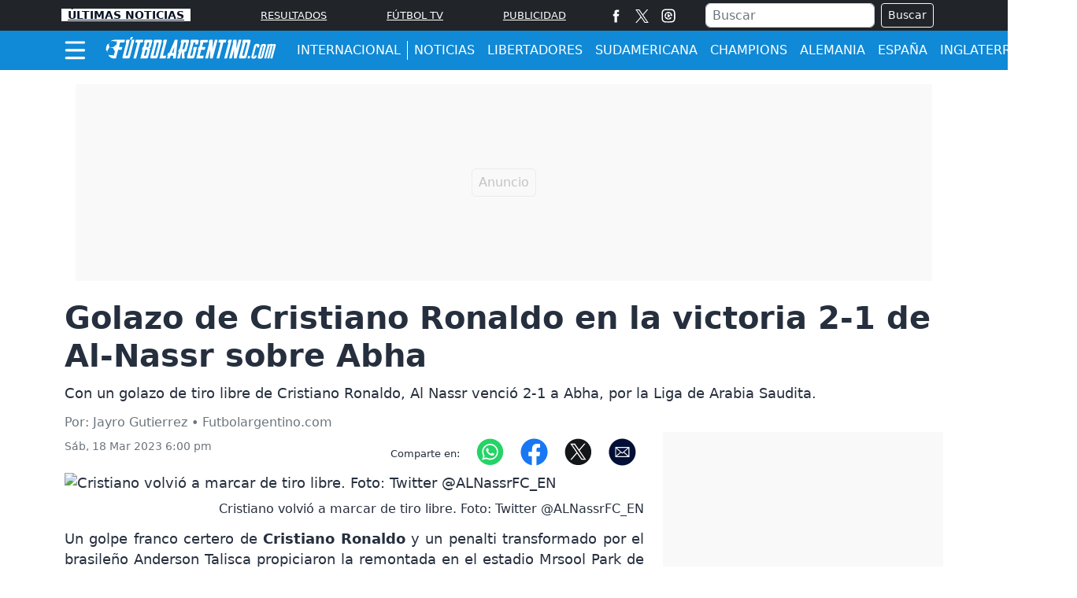

--- FILE ---
content_type: text/html; charset=utf-8
request_url: https://www.futbolargentino.com/internacional/noticias/golazo-de-cristiano-ronaldo-en-la-victoria-2-1-de-al-nassr-sobre-abha-394153
body_size: 16538
content:
<!DOCTYPE html>
<html lang="es">
<head>
<meta charset="utf-8"><meta http-equiv="X-UA-Compatible" content="IE=edge"><meta name="viewport" content="width=device-width, initial-scale=1, shrink-to-fit=no"><link rel="preconnect" href="https://cdn.futbolargentino.com"><link rel="dns-prefetch" href="https://cdn.futbolargentino.com"><link rel="preconnect" href="https://securepubads.g.doubleclick.net"><link rel="dns-prefetch" href="https://securepubads.g.doubleclick.net"><link rel="preconnect" href="https://www.googletagmanager.com"><link rel="dns-prefetch" href="https://www.googletagmanager.com"><link rel="preconnect" href="https://www.google-analytics.com"><link rel="dns-prefetch" href="https://www.google-analytics.com"><link rel="preconnect" href="https://unpkg.com"><link rel="dns-prefetch" href="https://unpkg.com"><link rel="dns-prefetch" href="https://adservice.google.com"><link rel="dns-prefetch" href="https://tpc.googlesyndication.com"><link rel="dns-prefetch" href="https://stats.g.doubleclick.net"><link rel="dns-prefetch" href="https://www.google.com"><link rel="dns-prefetch" href="https://pagead2.googlesyndication.com"><link rel="dns-prefetch" href="https://cdn.ampproject.org"><link rel="dns-prefetch" href="https://www.googletagservices.com"><link rel="dns-prefetch" href="https://googleads.g.doubleclick.net"><link rel="stylesheet" href="/css/vendor/bootstrap/bootstrap-5.2.1.min.css"><link rel="stylesheet" href="/css/v2/globales-0.0.16.min.css"><style>.div-gpt-ad-zocalo{min-height: 110px;} @media (max-width: 575px){.div-gpt-ad-zocalo{min-height: 77px;}}</style><link rel="stylesheet" href="/css/v2/articulo-0.0.10.min.css"><link rel="preload" href="https://cdn.futbolargentino.com/sdi/2023/03/18/golazo-de-cristiano-ronaldo-en-la-victoria-2-1-de-al-nassr-sobre-abha-1128557-0.webp" as="image" type="image/webp" media="(max-width:530px)">
<link rel="preload" href="https://cdn.futbolargentino.com/sdi/2023/03/18/golazo-de-cristiano-ronaldo-en-la-victoria-2-1-de-al-nassr-sobre-abha-1128557-1.webp" as="image" type="image/webp" media="(min-width:530.1px) and (max-width:830px)">
<link rel="preload" href="https://cdn.futbolargentino.com/sdi/2023/03/18/golazo-de-cristiano-ronaldo-en-la-victoria-2-1-de-al-nassr-sobre-abha-1128557.webp" as="image" type="image/webp" media="(min-width:830.1px)">
<script>(function(w,d,s,l,i){w[l]=w[l]||[];w[l].push({'gtm.start':new Date().getTime(),event:'gtm.js'});var f=d.getElementsByTagName(s)[0],j=d.createElement(s),dl=l!='dataLayer'?'&l='+l:'';j.async=true;j.src=
'https://www.googletagmanager.com/gtm.js?id='+i+dl;f.parentNode.insertBefore(j,f);})(window,document,'script','dataLayer','GTM-PGQSVB8');</script><script src="https://securepubads.g.doubleclick.net/tag/js/gpt.js" crossorigin="anonymous" async></script><script>var gptadslots =[];var googletag = googletag ||{};googletag.cmd = googletag.cmd ||[];var v_fetchMarginPercent = 1;var v_renderMarginPercent = 1;var v_mobileScaling = 5.0;var v_timerTop = null;var v_timerZocalo = null;var v_timerInterval = 30;var v_slotZocalo = null;var v_slotInterstitial = null;var v_slotAnchorBottom = null;</script><script>googletag.cmd.push(function(){var mappingtop = googletag.sizeMapping().addSize([0,0],[[300,50],[320,50],'fluid']).addSize([768,0],[[728,90],'fluid']).addSize([992,0],[[728,90],[900,30],[970,90],[970,250],'fluid']).addSize([1490,0],[[728,90],[900,30],[970,90],[970,250],[1490,250],'fluid']).build();googletag.defineSlot('/29027012/fargentino_nota_general_top',[[300,50],[320,50],[728,90],[900,30],[970,90],[970,250],[1490,250],'fluid'],'div-gpt-ad-top').defineSizeMapping(mappingtop).addService(googletag.pubads());var mappingmiddle1 = googletag.sizeMapping().addSize([0,0],[[320,180],[320,240],[250,250],[300,250],[336,280],[360,480],'fluid']).addSize([576,0],[]).build();googletag.defineSlot('/29027012/fargentino_nota_general_caja1',[[320,180],[320,240],[250,250],[300,250],[336,280],[360,480],'fluid'],'div-gpt-ad-caja1').defineSizeMapping(mappingmiddle1).addService(googletag.pubads());var mappingmiddle2 = googletag.sizeMapping().addSize([0,0],[[320,180],[320,240],[250,250],[300,250],[336,280],[360,480],'fluid']).addSize([576,0],[]).build();googletag.defineSlot('/29027012/fargentino_nota_general_caja2',[[320,180],[320,240],[250,250],[300,250],[336,280],[360,480],'fluid'],'div-gpt-ad-caja2').defineSizeMapping(mappingmiddle2).addService(googletag.pubads());var mappingmiddle3 = googletag.sizeMapping().addSize([0,0],[[320,180],[320,240],[250,250],[300,250],[336,280],[360,480],'fluid']).addSize([576,0],[[250,250],[300,250],[336,280],[300,600],'fluid']).build();googletag.defineSlot('/29027012/fargentino_nota_general_caja3',[[320,180],[320,240],[250,250],[300,250],[336,280],[360,480],[300,250],[336,280],[300,600],'fluid'],'div-gpt-ad-caja3').defineSizeMapping(mappingmiddle3).addService(googletag.pubads());googletag.defineSlot('/29027012/fargentino_general_inline',[[300,250],[250,250],[320,240],[336,280],[360,480],'fluid'],'div-gpt-ad-1731334288286-0').addService(googletag.pubads());});</script><script>googletag.cmd.push(function(){var mappingZocalo = googletag.sizeMapping().addSize([0,0],[[320,50],[320,100],'fluid']).addSize([768,0],[[728,90],[468,60],'fluid']).build();v_slotAnchorBottom = googletag.defineOutOfPageSlot('/29027012/fargentino_home_zocalo',googletag.enums.OutOfPageFormat.BOTTOM_ANCHOR).defineSizeMapping(mappingZocalo).addService(googletag.pubads());googletag.pubads().enableSingleRequest();googletag.pubads().enableAsyncRendering();googletag.pubads().enableLazyLoad({fetchMarginPercent:v_fetchMarginPercent,renderMarginPercent:v_renderMarginPercent,mobileScaling:v_mobileScaling});googletag.pubads().setCentering(true);googletag.enableServices();});</script><script type="application/ld+json">{"@context":"https://schema.org","@type":"NewsMediaOrganization","@id":"https://www.futbolargentino.com","name":"Futbolargentino.com","description":"Encuentra las mejores noticias del futbol argentino,entérate de las posiciones,equipos,superliga,copa argentina y más","email":"futbolargentino.com@interlatin.com","sameAs":["https://www.facebook.com/wwwfutbolargentinocom/","https://x.com/Futargentino"],"logo":{"@type":"ImageObject","url":"https://cdn.futbolargentino.com/images/logos/v1.0/futbolargentinocom.png","width":250},"url":"https://www.futbolargentino.com/"}</script><link rel="shortcut icon" href="https://cdn.futbolargentino.com/favicon.ico"><link rel="canonical" href="https://www.futbolargentino.com/internacional/noticias/golazo-de-cristiano-ronaldo-en-la-victoria-2-1-de-al-nassr-sobre-abha-394153"><link rel="amphtml" href="https://amp.futbolargentino.com/internacional/noticias/golazo-de-cristiano-ronaldo-en-la-victoria-2-1-de-al-nassr-sobre-abha-394153"><title>Golazo de Cristiano Ronaldo en la victoria 2-1 de Al-Nassr sobre Abha</title>
<meta name="description" content="Con un golazo de tiro libre de Cristiano Ronaldo, Al Nassr venció 2-1 a Abha, por la Liga de Arabia Saudita.">
<meta name="keywords" content="fútbol,internacional,cristiano ronaldo,al nassr">
<meta name="news_keywords" content="fútbol,internacional,cristiano ronaldo,al nassr"><meta name="author" content="Jayro Gutierrez">
<meta name="article:published_time" content="2023-03-18T21:00:44Z">
<meta name="article:modified_time" content="2023-03-18T21:00:44Z">
<meta name="article:publisher" content="https://www.facebook.com/wwwfutbolargentinocom">
<meta property="article:section" content="Internacional"><meta property="article:tag" content="Cristiano Ronaldo"><meta property="article:tag" content="Al Nassr FC"><meta property="og:type" content="article">
<meta property="og:title" content="Golazo de Cristiano Ronaldo en la victoria 2-1 de Al-Nassr sobre Abha ">
<meta property="og:description" content="Con un golazo de tiro libre de Cristiano Ronaldo, Al Nassr venció 2-1 a Abha, por la Liga de Arabia Saudita.">
<meta property="og:image" content="https://cdn.futbolargentino.com/sdi/2023/03/18/golazo-de-cristiano-ronaldo-en-la-victoria-2-1-de-al-nassr-sobre-abha-1128556.jpg">
<meta property="og:image:width" content="1200"><meta property="og:image:height" content="650">
<meta property="og:url" content="https://www.futbolargentino.com/internacional/noticias/golazo-de-cristiano-ronaldo-en-la-victoria-2-1-de-al-nassr-sobre-abha-394153">
<meta property="og:updated_time" content="2023-03-18T21:00:44Z">
<meta name="twitter:card" content="summary_large_image">
<meta name="twitter:title" content="Golazo de Cristiano Ronaldo en la victoria 2-1 de Al-Nassr sobre Abha ">
<meta name="twitter:description" content="Con un golazo de tiro libre de Cristiano Ronaldo, Al Nassr venció 2-1 a Abha, por la Liga de Arabia Saudita.">
<meta name="twitter:image" content="https://cdn.futbolargentino.com/sdi/2023/03/18/golazo-de-cristiano-ronaldo-en-la-victoria-2-1-de-al-nassr-sobre-abha-1128556.jpg"><meta name="robots" content="index,follow,max-image-preview:large"><meta name="googleboot" content="index,follow"><meta name="bingboot" content="index,follow"><meta name="language" content="spanish"><meta name="distribution" content="global"><meta name="format-detection" content="telephone=no"><meta property="og:site_name" content="Futbolargentino.com"><meta property="og:locale" content="es"><meta name="twitter:site" content="@Futargentino"><meta property="fb:app_id" content="504062321167388"><meta property="fb:pages" content="138961242821">


<script type="application/ld+json">
{
"@context": "https://schema.org",
"@type": "NewsArticle",
"mainEntityOfPage": {"@type": "WebPage", "@id": "https://www.futbolargentino.com/internacional/noticias/golazo-de-cristiano-ronaldo-en-la-victoria-2-1-de-al-nassr-sobre-abha-394153", "isPartOf": {"@type": "WebSite","name": "Futbolargentino.com","url": "https://www.futbolargentino.com"}, "inLanguage": "es"},
"headline": "Golazo de Cristiano Ronaldo en la victoria 2-1 de Al-Nassr sobre Abha ",
"alternativeHeadline": "Golazo de Cristiano Ronaldo en la victoria 2-1 de Al-Nassr sobre Abha ",
"description": "Con un golazo de tiro libre de Cristiano Ronaldo, Al Nassr venció 2-1 a Abha, por la Liga de Arabia Saudita.",
"keywords": "fútbol,internacional,cristiano ronaldo,al nassr",
"datePublished": "2023-03-18T21:00:44Z",
"dateModified": "2023-03-18T21:00:44Z",
"articleSection": "Fútbol",
"image": [
{"@type": "ImageObject", "url": "https://cdn.futbolargentino.com/sdi/2023/03/18/golazo-de-cristiano-ronaldo-en-la-victoria-2-1-de-al-nassr-sobre-abha-1128557.jpg", "width": 1200, "height": 650, "caption": "Cristiano volvió a marcar de tiro libre"}
,{"@type": "ImageObject", "url": "https://cdn.futbolargentino.com/sdi/2023/03/18/golazo-de-cristiano-ronaldo-en-la-victoria-2-1-de-al-nassr-sobre-abha-1128557-1.jpg", "width": 800, "height": 433, "caption": "Cristiano volvió a marcar de tiro libre"},{"@type": "ImageObject", "url": "https://cdn.futbolargentino.com/sdi/2023/03/18/golazo-de-cristiano-ronaldo-en-la-victoria-2-1-de-al-nassr-sobre-abha-1128557-0.jpg", "width": 500, "height": 271, "caption": "Cristiano volvió a marcar de tiro libre"}
],
"creator": { "@type": "Thing", "name": "Futbolargentino.com" },
"author": { "@type": "NewsMediaOrganization", "@id": "https://www.futbolargentino.com" },

"publisher": {"@type": "NewsMediaOrganization", "@id": "https://www.futbolargentino.com"}
}
</script>
<script type="application/ld+json">
{
"@context":"https://schema.org",
"@type":"ItemList",
"itemListElement":[
{"@type":"ListItem","position":1,"url":"https://www.futbolargentino.com/internacional/noticias/barcelona-vs-real-madrid-en-vivo-online-en-directo-por-la-fecha-26-de-la-liga-394151"},{"@type":"ListItem","position":2,"url":"https://www.futbolargentino.com/argentinosmundo/noticias/doblete-de-julian-alvarez-en-la-goleada-6-0-de-manchester-city-sobre-burnley-por-la-fa-cup-394148"},{"@type":"ListItem","position":3,"url":"https://www.futbolargentino.com/primera-division/noticias/mateo-retegui-esta-en-la-lista-definitiva-de-roberto-mancini-para-la-seleccion-italia-394060"},{"@type":"ListItem","position":4,"url":"https://www.futbolargentino.com/primera-division/noticias/argentinos-juniors-vs-sarmiento-por-la-fecha-1-del-torneo-apertura-en-vivo-online-en-directo-561104"},{"@type":"ListItem","position":5,"url":"https://www.futbolargentino.com/primera-division/noticias/tigre-vs-estudiantes-rc-por-la-fecha-1-del-torneo-apertura-en-vivo-online-en-directo-561110"},{"@type":"ListItem","position":6,"url":"https://www.futbolargentino.com/argentinosmundo/noticias/alianza-lima-goleo-a-inter-miami-de-lionel-messi-en-amistoso-en-peru-561107"},{"@type":"ListItem","position":7,"url":"https://www.futbolargentino.com/primera-division/noticias/boca-juniors-vs-deportivo-riestra-por-la-fecha-1-del-torneo-apertura-en-vivo-online-en-directo-561101"},{"@type":"ListItem","position":8,"url":"https://www.futbolargentino.com/primera-division/noticias/river-plate-derroto-a-barracas-central-por-la-fecha-1-del-torneo-apertura-561096"},{"@type":"ListItem","position":9,"url":"https://www.futbolargentino.com/primera-division/noticias/fecha-1-del-torneo-apertura-donde-ver-en-vivo-y-online-rosario-central-vs-belgrano-561088"},{"@type":"ListItem","position":10,"url":"https://www.futbolargentino.com/primera-division/noticias/rosario-central-vs-belgrano-por-la-fecha-1-del-torneo-apertura-en-vivo-online-en-directo-561079"}
]
}
</script>
</head>
<body>
<noscript><iframe src="https://www.googletagmanager.com/ns.html?id=GTM-PGQSVB8" height="0" width="0" style="display:none;visibility:hidden"></iframe></noscript>

<div class="container p-0 top">
	<div class="text-center banner-top">
	<div class="text-center div-gpt-ad-top"><div id='div-gpt-ad-top'><script>googletag.cmd.push(function(){googletag.display('div-gpt-ad-top');});</script></div></div>
	</div>
</div>
<header class="sticky-top" style="z-index:1021">
	<nav class="op-header-movil bg-dark">
<ul class="container d-flex flex-row justify-content-between navbar-nav nav-flex-icons" itemscope="" itemtype="https://schema.org/SiteNavigationElement">
	<li itemprop="name"><a itemprop="url" class="op-header-first px-2" href="/noticias/" style="color:#081224">ÚLTIMAS NOTICIAS</a></li>
	<li><a itemprop="url" href="/noticias/" class="op-header-first d-block d-md-none" >NOTICIAS</a></li>
	<li itemprop="name"><a itemprop="url" href="/resultados/" class="op-header">RESULTADOS</a></li>
	<li itemprop="name" class="d-none d-sm-block "><a itemprop="url" href="/partidos-hoy/" class="op-header">FÚTBOL TV</a></li>
	<li class="mr-2 mr-md-0"><a itemprop="url" href="/publicidad/" class="op-header">PUBLICIDAD</a></li>
	<li class="d-none d-md-block m-0 p-0">
		<ul class="d-flex flex-row navbar-nav nav-flex-icons border-left">
<li class="px-2"><a href="https://www.facebook.com/wwwfutbolargentinocom/" class="nav-link" target="_blank" rel="noopener" title="Facebook"><span>
<svg viewBox="0 0 35 35" width="17" height="17" fill="#fff"><path d="M13.3 34.1H20V17.4h4.7l.5-5.6H20V8.6c0-1.3.3-1.8 1.5-1.8h3.6V.9h-4.6c-5 0-7.2 2.2-7.2 6.4v4.5H9.8v5.7h3.5v16.6z"/></svg></span></a></li>
<li><a href="https://x.com/Futargentino" class="nav-link" target="_blank" rel="noopener" title="X"><span><svg width="17" height="17" viewBox="0 0 1200 1227" fill="none" xmlns="http://www.w3.org/2000/svg"><path d="M714.163 519.284L1160.89 0H1055.03L667.137 450.887L357.328 0H0L468.492 681.821L0 1226.37H105.866L515.491 750.218L842.672 1226.37H1200L714.137 519.284H714.163ZM569.165 687.828L521.697 619.934L144.011 79.6944H306.615L611.412 515.685L658.88 583.579L1055.08 1150.3H892.476L569.165 687.854V687.828Z" fill="white"/></svg></span></a></li>
<li class="px-2"><a href="/partidos-hoy/" class="nav-link" title="Partidos Hoy"><span>
<svg viewBox="0 0 35 35" width="18" height="18" fill="#fff"><path d="M17.5 3.8l6.8.1c1.6.1 2.5.3 3.1.6.8.3 1.3.7 1.9 1.3s.9 1.1 1.3 1.9c.2.6.5 1.5.6 3.1l.1 6.8-.1 6.8c-.1 1.6-.3 2.5-.6 3.1-.3.8-.7 1.3-1.3 1.9s-1.1.9-1.9 1.3c-.6.2-1.5.5-3.1.6l-6.8.1c-4.5 0-5 0-6.8-.1-1.6-.1-2.5-.3-3.1-.6-.8-.3-1.3-.7-1.9-1.3s-.9-1.1-1.3-1.9c-.2-.6-.5-1.5-.6-3.1l-.1-6.8.1-6.8c.2-1.7.4-2.6.7-3.2.3-.8.7-1.3 1.3-1.9s1.1-.9 1.9-1.3c.5-.2 1.4-.4 3-.5l6.8-.1m0-3l-6.9.1c-1.8.1-3 .4-4 .8-1.1.4-2 1-3 1.9-.9.9-1.5 1.9-1.9 3-.4 1-.7 2.2-.8 4l-.1 6.9.1 6.9c.1 1.8.4 3 .8 4.1s1 2 1.9 3c.9.9 1.9 1.5 3 1.9s2.3.7 4.1.8l6.9.1 6.9-.1c1.8-.1 3-.4 4.1-.8s2-1 3-1.9c.9-.9 1.5-1.9 1.9-3s.7-2.3.8-4.1l.1-6.9-.1-6.9c-.1-1.8-.4-3-.8-4.1s-1-2-1.9-3c-.9-.9-1.9-1.5-3-1.9S26.3.9 24.5.8h-7m6.6 9.9A9.33 9.33 0 0 0 17.6 8c-5.2 0-9.5 4.3-9.5 9.5s4.3 9.5 9.5 9.5c2.8 0 5.4-1.2 7.2-3.4.4-.5.4-1.3-.2-1.7-.2-.2-.4-.2-.6-.3h0-2a2.16 2.16 0 0 0-2.1 1.5l-.5 1.2a6.28 6.28 0 0 1-1.9.3c-.7 0-1.3-.1-1.9-.3l-.4-1.2c-.3-.9-1.2-1.5-2.1-1.5h-1.3c-.7-1.1-1.2-2.3-1.3-3.7l1.1-.8c.8-.6 1.1-1.6.7-2.6l-.5-1.2c.8-1.1 1.9-2 3.2-2.4l1.1.9a2.1 2.1 0 0 0 2.6 0l1.1-.9c1.3.5 2.4 1.4 3.2 2.5l-.5 1.2c-.4.9-.1 2 .7 2.6l1.4 1c.2.2.5.4.9.4h0c.7 0 1.2-.6 1.2-1.2.2-2.6-.8-4.9-2.6-6.7zm-6.8 10.8l4.3-3.2c.4-.4.4-1.1 0-1.4l-4.3-3.2c-.6-.6-1.8-.2-1.8.7v6.3c.1.9 1.1 1.4 1.8.8z"/></svg></span></a></li>
		</ul>
	</li>
	<li class="d-none d-lg-block m-0 p-0">
		<div class="px-2 bd-highlight align-self-center text-white">
			<form action="/buscador/" class="d-flex m-1">
				<input type="text" name="q" class="form-control me-2 py-0 px-2" placeholder="Buscar" aria-label="Buscar">
				<button class="btn btn-outline-light btn-sm" type="submit">Buscar</button>
			</form>
		</div>
	</li>
	<li itemprop="name" class="d-none d-sm-block d-lg-none m-0 p-0">
<a itemprop="url" href="/buscador/" title="Buscar">
<svg viewBox="0 0 35 35" width="22" height="22"><title>Buscar</title><path fill="#fff" d="M19.8 5.8C14.3 2.1 6.7 3.5 2.9 9S.6 22.1 6.1 25.9c4.9 3.4 11.5 2.6 15.5-1.5.2.4.5.8.9 1.1l8 5.5c1.2.8 2.8.5 3.6-.7s.5-2.8-.7-3.6l-8-5.5c-.4-.2-.9-.4-1.4-.4 2.4-5.2.7-11.6-4.2-15h0zm.6 15.2c-2.8 4.1-8.5 5.2-12.6 2.4s-5.2-8.5-2.4-12.6S13.9 5.6 18 8.4c4.2 2.8 5.2 8.4 2.4 12.6h0zm0 0"/></svg>
</a>
	</li>
</ul>
	</nav>
	<div class="navbar navbar-dark bg-azul-medio p-0">
		<nav class="container">
			<div class="navbar-submenu bg-azul-medio">
				<div class="ic-menu-home pe-2 pl-md-2 pl-md-0" data-bs-toggle="modal" data-bs-target="#MenuModalScrollable">
					<svg viewBox="0 0 40 40" fill="#fff" width="27" height="50" class="me-3"><path d="M36.4 7.5H3.2C2 7.5 1 6.5 1 5.2h0C1 4 2 2.9 3.2 2.9h33.2a2.26 2.26 0 0 1 2.3 2.3h0a2.26 2.26 0 0 1-2.3 2.3zm0 14.6H3.2C2 22.1 1 21 1 19.8h0a2.26 2.26 0 0 1 2.3-2.3h33.2a2.26 2.26 0 0 1 2.3 2.3h0c-.1 1.2-1.1 2.3-2.4 2.3zm0 14.5H3.2a2.26 2.26 0 0 1-2.3-2.3h0A2.26 2.26 0 0 1 3.2 32h33.2a2.26 2.26 0 0 1 2.3 2.3h0a2.26 2.26 0 0 1-2.3 2.3z"/></svg>
				</div>
				<a class="navbar-brand center" href="/">
					<svg viewBox="0 0 331.3 44" fill="#fff" width="220" height="40" style="padding-bottom: 6px;" aria-label="Futbolargentino.com"><path d="M274.3 37.6h4l-1.1 4.4h-4zM37.4 11.5l1.4-5.2H24.4h-.5 0c-2.6 0-5.8-.1-7.2.3-1.2.3-2.5.7-3.6 1.2l-1.7 2.4c-.1.2-.2.3-.3.5.9-.8 1.9-1.6 3-2.1l.2-.1h.2l6 .8.6.1.4.1 2.2-1.2-.8 3.2h0c.3 0 .6.1.8.4s.2.6.1.9l-2 7.5h-1.3l-1.4 5.2c.3 0 .6.1.8.4s.2.6.1.9l-2.8 10.7c-.1-.2-.3-.5-.4-.7l-.4-.7-8.1-.6-.2-.2a11.78 11.78 0 0 1-1.9-2.5c.7 1.1 1.1 2.2 1.6 3.2l.1.1v.2 1 .2c.9.9 1.9 1.7 3 2.4 1.6 1 3.5 1.7 5.3 2.2h0 5.2l4.4-16.6h6.5l1.4-5.2h0-6.5l2.3-8.8h7.9z"/><path d="M5 27.3l.1-.2 3.8-5.8.3-.3.1-.1-1.6-5.3.1-.3c.1-.2.2-.3.3-.5a21.11 21.11 0 0 1 1.8-2.7h0c-.8.6-1.5 1.3-2.2 2l-.6.6-.2.3h-.4H6h-.7-.2c-1.2 2-2 4.1-2.4 6.4-.3 1.7-.3 3.4-.2 5.1l1.6 1 .1.3a11.95 11.95 0 0 0 1.5 3.5C5.3 30 5 28.8 5 27.5v-.2zm15.2-1.5c-.2-.3-.5-.4-.8-.4l1.4-5.2h1.3l1.7-6.4A13.84 13.84 0 0 0 22 9.9l-.2-.3h0c.7 1.8.9 3.6.7 5.5v.3l-5.9 5h-.3c-1.6-.2-3.3-.1-4.9.2l-1.2.3c.5 0 1 .1 1.5.2 1.5.2 2.9.7 4.2 1.2l.3.1 3.5 6.7-.1.3-1 2.9-1.2 2.7c-.1.2-.2.3-.3.5l.4-.4 1-1 2-7.4c-.1-.3-.1-.6-.3-.9m23.7 11H40l8-30.6h-6.5l-1.4 5.2c.3 0 .6.1.8.4s.2.6.1.9l-7 26.7c-.2.7-.1 1.4.3 1.8.4.5 1 .8 1.6.8H45c.7 0 1.4-.3 2-.8s1.1-1.2 1.2-1.8L57 6.2h-5.2l-7.9 30.6zm173.4-25.3h3.3c.3 0 .6.1.8.4s.2.6.1.9L213.8 42h5.2l8-30.5h4.5l1.4-5.2h-14.3l-1.3 5.2zm-159 0h3.3c.3 0 .6.1.8.4s.2.6.1.9L54.8 42H60l8.1-30.5h4.6L74 6.2H59.7l-1.4 5.3zm193.4 12.4l.7-17.6H246l-1.4 5.2c.3 0 .6.1.8.4s.2.6.1.9L237.8 42h5.2l4.6-17.6L247 42h5.2l9.4-35.7h-5.2l-4.7 17.6zm-45.6 0l.7-17.6h-6.5l-1.4 5.2c.3 0 .6.1.8.4s.2.6.1.9L192.2 42h5.2l4.6-17.6-.7 17.6h5.2l9.4-35.7h-5.2l-4.6 17.6zM159.7 6.3h-13l-1.4 5.2h0c.3 0 .6.1.8.4s.2.6.1.9l-3 11.3H142l-1.4 5.2c.3 0 .6.1.8.4s.2.6.1.9l-3 11.3h5.2l3.3-12.6h.3l.4 12.6h5.1l-.4-12.6h1c.7 0 1.4-.3 2-.8s1.1-1.2 1.2-1.8l4.7-17.8c.2-.7.1-1.4-.3-1.8 0-.5-.6-.8-1.3-.8m-4.3 6.5l-3 11.3h-3.9l3.3-12.6h2.6c.3 0 .6.1.8.4s.3.6.2.9"/><path d="M277.3 6.3h-13l-1.4 5.2c.3 0 .6.1.8.4s.2.6.1.9l-7 26.6c-.2.7-.1 1.4.3 1.8.4.5 1 .8 1.6.8h9.1c.7 0 1.4-.3 2-.8s1.1-1.2 1.2-1.8l8-30.5c.2-.7.1-1.4-.3-1.8-.1-.5-.7-.8-1.4-.8m-4.3 6.5l-6.3 24h-3.9l6.7-25.3h2.6c.3 0 .6.1.8.4.1.3.1.6.1.9M107.6 6.2h-13l-1.4 5.2c.3 0 .6.1.8.4s.2.6.1.9l-7 26.6c-.2.7-.1 1.4.3 1.8.4.5 1 .8 1.6.8h9.1c.7 0 1.4-.3 2-.8s1.1-1.2 1.2-1.8l8.1-30.5c.2-.7.1-1.4-.3-1.8-.2-.5-.8-.8-1.5-.8m-4.3 6.6l-6.3 24h-4l6.7-25.3h2.6c.3 0 .6.1.8.4.2.2.3.5.2.9m1.3 29.2h11.7l1.4-5.2h-6.5l8.1-30.5h-6.5l-1.4 5.2c.3 0 .6.1.8.4s.2.6.1.9L104.6 42zm130.8-30.5c.3 0 .6.1.8.4s.2.6.1.9L228.6 42h5.2l9.4-35.7h-6.5l-1.3 5.2z"/><path d="M191.3 25.5l1.4-5.2h0-6.5l2.3-8.7h.1 7.7l1.4-5.2h-14.3l-1.4 5.2c.3 0 .6.1.8.4s.2.6.1.9l-2 7.4h-1.3l-1.4 5.2c.3 0 .6.1.8.4s.2.6.1.9l-4 15.2h13l1.4-5.2h-7.8l3-11.3h6.6zM89.5 6.2h-13l-1.4 5.2c.3 0 .6.1.8.4s.2.6.1.9l-2 7.5h-1.3l-1.4 5.2c.3 0 .6.1.8.4s.2.6.1.9l-4 15.3h11.7c.7 0 1.4-.3 2-.8s1.1-1.2 1.2-1.8l3.7-14c.2-.7.1-1.4-.3-1.8-.4-.5-1-.8-1.6-.8.7 0 1.4-.3 2-.8s1.1-1.2 1.2-1.8l3-11.4c.7-1.4-.1-2.6-1.6-2.6m-8 20.5l-2.7 10.1H75l3-11.4h2.6c.3 0 .6.1.8.4s.2.6.1.9m3.7-13.9l-2 7.4h0-1.5-2.4l2.3-8.8h2.6c.3 0 .6.1.8.4s.3.6.2 1m38.1 18.8h-2.2l-1.4 5.2h.2c.3 0 .5.1.7.3.1.2.1.5 0 .8l-1.7 4.1h5.3l2.1-5.2h3.8c.3 0 .6.1.8.3s.3.5.2.8l-.5 4.1h5.3l3.6-35.8h-5.3l-10.9 25.4zm8.5 0h-3.4l4.8-11.7-1.4 11.7zm38.6-11.3l-1.4 5.2h0c.3 0 .6.1.8.4s.2.6.1.9l-2.6 10h-3.9l6.7-25.3h2.6c.3 0 .6.1.8.4s.2.6.1.9l-.7 2.6h5.2l1.7-6.5c.2-.7.1-1.4-.3-1.8-.4-.5-1-.8-1.6-.8h-13l-1.4 5.2c.3 0 .6.1.8.4s.2.6.1.9l-7 26.6c-.2.7-.1 1.4.3 1.8.4.5 1 .8 1.6.8h9.1c.7 0 1.4-.3 2-.8s1.1-1.2 1.2-1.8l5-19.1h-6.2zM49.9 1l-1.3 5.2h2.8L54.2 1zm258.4 17.3L303 38.4c-.7 2.8-2.4 4.1-6 4.1s-4.6-1.3-3.9-4.1l5.3-20.1c.7-2.8 2.4-4.1 6-4.1 3.7 0 4.6 1.3 3.9 4.1m-4 .2c.2-.7-.1-1-.7-1s-1 .2-1.2 1l-5.2 19.7c-.2.7.1 1 .7 1s1-.2 1.2-1l5.2-19.7z"/><path d="M324.5 14.2c-1.3 0-2.4.4-3.2 1.2-.3-.8-1.1-1.2-2.7-1.2-1.5 0-2.7.5-3.5 1.6v-1.1h-2.9 0-.6l-.7 2.5c.2 0 .3.1.4.2s.1.3.1.4L304.9 42h4l6.2-23.5c.2-.7.6-1 1.2-1s.9.2.7 1L310.8 42h4l6.2-23.5c.2-.7.6-1 1.2-1s.9.2.7 1L316.7 42h4l6.3-23.9c.6-2.6.3-3.9-2.5-3.9m-37.6 22.1l-.5 1.8c-.2.7-.6 1-1.2 1s-.9-.2-.7-1l5.2-19.7c.2-.7.6-1 1.2-1s.9.2.7 1l-.6 2.4h4l.7-2.7c.7-2.8-.2-4.1-3.9-4.1-3.6 0-5.3 1.3-6 4.1l-5.2 20.1c-.7 2.8.2 4.1 3.9 4.1 3.6 0 5.3-1.3 6-4.1l.5-2h-4.1z"/></svg>
				</a>
<ul class="navbar-caja-submenu" itemscope="" itemtype="https://schema.org/SiteNavigationElement">
	<li class="linea-vertical principal-item item-oculto d-block d-md-none"></li>
	<li itemprop="name"><a itemprop="url" class="submenu-item principal-item" href="/internacional/">INTERNACIONAL </a></li>
	<li class="linea-vertical principal-item item-oculto d-none d-md-block"></li>
	<li itemprop="name"><a itemprop="url" class="submenu-item d-none d-md-block" href="/internacional/noticias/">NOTICIAS</a></li>
	<li itemprop="name"><a itemprop="url" class="submenu-item d-none d-md-block" href="/copa-libertadores/">LIBERTADORES</a></li>
	<li itemprop="name"><a itemprop="url" class="submenu-item d-none d-md-block" href="/copa-sudamericana/">SUDAMERICANA</a></li>
	<li itemprop="name"><a itemprop="url" class="submenu-item d-none d-md-block" href="/liga-de-campeones/">CHAMPIONS</a></li>
	<li itemprop="name"><a itemprop="url" class="submenu-item d-none d-lg-block" href="/internacional/alemania/">ALEMANIA</a></li>
	<li itemprop="name"><a itemprop="url" class="submenu-item d-none d-lg-block" href="/internacional/espana/">ESPAÑA</a></li>
	<li itemprop="name"><a itemprop="url" class="submenu-item d-none d-xl-block" href="/internacional/inglaterra/">INGLATERRA</a></li>
	<li itemprop="name"><a itemprop="url" class="submenu-item d-none d-xl-block" href="/internacional/italia/">ITALIA</a></li>
</ul>

			</div>
<div class="float-left d-sm-none">
<a href="/buscador/" title="Icono Buscar">
<svg viewBox="0 0 35 35" width="25" height="50"><path fill="#fff" d="M19.8 5.8C14.3 2.1 6.7 3.5 2.9 9S.6 22.1 6.1 25.9c4.9 3.4 11.5 2.6 15.5-1.5.2.4.5.8.9 1.1l8 5.5c1.2.8 2.8.5 3.6-.7s.5-2.8-.7-3.6l-8-5.5c-.4-.2-.9-.4-1.4-.4 2.4-5.2.7-11.6-4.2-15h0zm.6 15.2c-2.8 4.1-8.5 5.2-12.6 2.4s-5.2-8.5-2.4-12.6S13.9 5.6 18 8.4c4.2 2.8 5.2 8.4 2.4 12.6h0zm0 0"/></svg>
</a>
</div>
		</nav>
	</div>
</header>
<!-- menú de la seccion -->
<div class="modal fade" id="MenuModalScrollable" tabindex="-1" role="dialog" aria-labelledby="MenuModalScrollableTitle" aria-hidden="true">
	<div class="modal-dialog modal-xl" role="document">
		<nav class="modal-content bg-menu-princ">
			<div class="modal-header">
				<a href="/" id="MenuModalScrollableTitle"><svg viewBox="0 0 331.3 44" fill="#fff" width="190" height="26"  aria-label="Futbolargentino.com"><path d="M274.3 37.6h4l-1.1 4.4h-4zM37.4 11.5l1.4-5.2H24.4h-.5 0c-2.6 0-5.8-.1-7.2.3-1.2.3-2.5.7-3.6 1.2l-1.7 2.4c-.1.2-.2.3-.3.5.9-.8 1.9-1.6 3-2.1l.2-.1h.2l6 .8.6.1.4.1 2.2-1.2-.8 3.2h0c.3 0 .6.1.8.4s.2.6.1.9l-2 7.5h-1.3l-1.4 5.2c.3 0 .6.1.8.4s.2.6.1.9l-2.8 10.7c-.1-.2-.3-.5-.4-.7l-.4-.7-8.1-.6-.2-.2a11.78 11.78 0 0 1-1.9-2.5c.7 1.1 1.1 2.2 1.6 3.2l.1.1v.2 1 .2c.9.9 1.9 1.7 3 2.4 1.6 1 3.5 1.7 5.3 2.2h0 5.2l4.4-16.6h6.5l1.4-5.2h0-6.5l2.3-8.8h7.9z"/><path d="M5 27.3l.1-.2 3.8-5.8.3-.3.1-.1-1.6-5.3.1-.3c.1-.2.2-.3.3-.5a21.11 21.11 0 0 1 1.8-2.7h0c-.8.6-1.5 1.3-2.2 2l-.6.6-.2.3h-.4H6h-.7-.2c-1.2 2-2 4.1-2.4 6.4-.3 1.7-.3 3.4-.2 5.1l1.6 1 .1.3a11.95 11.95 0 0 0 1.5 3.5C5.3 30 5 28.8 5 27.5v-.2zm15.2-1.5c-.2-.3-.5-.4-.8-.4l1.4-5.2h1.3l1.7-6.4A13.84 13.84 0 0 0 22 9.9l-.2-.3h0c.7 1.8.9 3.6.7 5.5v.3l-5.9 5h-.3c-1.6-.2-3.3-.1-4.9.2l-1.2.3c.5 0 1 .1 1.5.2 1.5.2 2.9.7 4.2 1.2l.3.1 3.5 6.7-.1.3-1 2.9-1.2 2.7c-.1.2-.2.3-.3.5l.4-.4 1-1 2-7.4c-.1-.3-.1-.6-.3-.9m23.7 11H40l8-30.6h-6.5l-1.4 5.2c.3 0 .6.1.8.4s.2.6.1.9l-7 26.7c-.2.7-.1 1.4.3 1.8.4.5 1 .8 1.6.8H45c.7 0 1.4-.3 2-.8s1.1-1.2 1.2-1.8L57 6.2h-5.2l-7.9 30.6zm173.4-25.3h3.3c.3 0 .6.1.8.4s.2.6.1.9L213.8 42h5.2l8-30.5h4.5l1.4-5.2h-14.3l-1.3 5.2zm-159 0h3.3c.3 0 .6.1.8.4s.2.6.1.9L54.8 42H60l8.1-30.5h4.6L74 6.2H59.7l-1.4 5.3zm193.4 12.4l.7-17.6H246l-1.4 5.2c.3 0 .6.1.8.4s.2.6.1.9L237.8 42h5.2l4.6-17.6L247 42h5.2l9.4-35.7h-5.2l-4.7 17.6zm-45.6 0l.7-17.6h-6.5l-1.4 5.2c.3 0 .6.1.8.4s.2.6.1.9L192.2 42h5.2l4.6-17.6-.7 17.6h5.2l9.4-35.7h-5.2l-4.6 17.6zM159.7 6.3h-13l-1.4 5.2h0c.3 0 .6.1.8.4s.2.6.1.9l-3 11.3H142l-1.4 5.2c.3 0 .6.1.8.4s.2.6.1.9l-3 11.3h5.2l3.3-12.6h.3l.4 12.6h5.1l-.4-12.6h1c.7 0 1.4-.3 2-.8s1.1-1.2 1.2-1.8l4.7-17.8c.2-.7.1-1.4-.3-1.8 0-.5-.6-.8-1.3-.8m-4.3 6.5l-3 11.3h-3.9l3.3-12.6h2.6c.3 0 .6.1.8.4s.3.6.2.9"/><path d="M277.3 6.3h-13l-1.4 5.2c.3 0 .6.1.8.4s.2.6.1.9l-7 26.6c-.2.7-.1 1.4.3 1.8.4.5 1 .8 1.6.8h9.1c.7 0 1.4-.3 2-.8s1.1-1.2 1.2-1.8l8-30.5c.2-.7.1-1.4-.3-1.8-.1-.5-.7-.8-1.4-.8m-4.3 6.5l-6.3 24h-3.9l6.7-25.3h2.6c.3 0 .6.1.8.4.1.3.1.6.1.9M107.6 6.2h-13l-1.4 5.2c.3 0 .6.1.8.4s.2.6.1.9l-7 26.6c-.2.7-.1 1.4.3 1.8.4.5 1 .8 1.6.8h9.1c.7 0 1.4-.3 2-.8s1.1-1.2 1.2-1.8l8.1-30.5c.2-.7.1-1.4-.3-1.8-.2-.5-.8-.8-1.5-.8m-4.3 6.6l-6.3 24h-4l6.7-25.3h2.6c.3 0 .6.1.8.4.2.2.3.5.2.9m1.3 29.2h11.7l1.4-5.2h-6.5l8.1-30.5h-6.5l-1.4 5.2c.3 0 .6.1.8.4s.2.6.1.9L104.6 42zm130.8-30.5c.3 0 .6.1.8.4s.2.6.1.9L228.6 42h5.2l9.4-35.7h-6.5l-1.3 5.2z"/><path d="M191.3 25.5l1.4-5.2h0-6.5l2.3-8.7h.1 7.7l1.4-5.2h-14.3l-1.4 5.2c.3 0 .6.1.8.4s.2.6.1.9l-2 7.4h-1.3l-1.4 5.2c.3 0 .6.1.8.4s.2.6.1.9l-4 15.2h13l1.4-5.2h-7.8l3-11.3h6.6zM89.5 6.2h-13l-1.4 5.2c.3 0 .6.1.8.4s.2.6.1.9l-2 7.5h-1.3l-1.4 5.2c.3 0 .6.1.8.4s.2.6.1.9l-4 15.3h11.7c.7 0 1.4-.3 2-.8s1.1-1.2 1.2-1.8l3.7-14c.2-.7.1-1.4-.3-1.8-.4-.5-1-.8-1.6-.8.7 0 1.4-.3 2-.8s1.1-1.2 1.2-1.8l3-11.4c.7-1.4-.1-2.6-1.6-2.6m-8 20.5l-2.7 10.1H75l3-11.4h2.6c.3 0 .6.1.8.4s.2.6.1.9m3.7-13.9l-2 7.4h0-1.5-2.4l2.3-8.8h2.6c.3 0 .6.1.8.4s.3.6.2 1m38.1 18.8h-2.2l-1.4 5.2h.2c.3 0 .5.1.7.3.1.2.1.5 0 .8l-1.7 4.1h5.3l2.1-5.2h3.8c.3 0 .6.1.8.3s.3.5.2.8l-.5 4.1h5.3l3.6-35.8h-5.3l-10.9 25.4zm8.5 0h-3.4l4.8-11.7-1.4 11.7zm38.6-11.3l-1.4 5.2h0c.3 0 .6.1.8.4s.2.6.1.9l-2.6 10h-3.9l6.7-25.3h2.6c.3 0 .6.1.8.4s.2.6.1.9l-.7 2.6h5.2l1.7-6.5c.2-.7.1-1.4-.3-1.8-.4-.5-1-.8-1.6-.8h-13l-1.4 5.2c.3 0 .6.1.8.4s.2.6.1.9l-7 26.6c-.2.7-.1 1.4.3 1.8.4.5 1 .8 1.6.8h9.1c.7 0 1.4-.3 2-.8s1.1-1.2 1.2-1.8l5-19.1h-6.2zM49.9 1l-1.3 5.2h2.8L54.2 1zm258.4 17.3L303 38.4c-.7 2.8-2.4 4.1-6 4.1s-4.6-1.3-3.9-4.1l5.3-20.1c.7-2.8 2.4-4.1 6-4.1 3.7 0 4.6 1.3 3.9 4.1m-4 .2c.2-.7-.1-1-.7-1s-1 .2-1.2 1l-5.2 19.7c-.2.7.1 1 .7 1s1-.2 1.2-1l5.2-19.7z"/><path d="M324.5 14.2c-1.3 0-2.4.4-3.2 1.2-.3-.8-1.1-1.2-2.7-1.2-1.5 0-2.7.5-3.5 1.6v-1.1h-2.9 0-.6l-.7 2.5c.2 0 .3.1.4.2s.1.3.1.4L304.9 42h4l6.2-23.5c.2-.7.6-1 1.2-1s.9.2.7 1L310.8 42h4l6.2-23.5c.2-.7.6-1 1.2-1s.9.2.7 1L316.7 42h4l6.3-23.9c.6-2.6.3-3.9-2.5-3.9m-37.6 22.1l-.5 1.8c-.2.7-.6 1-1.2 1s-.9-.2-.7-1l5.2-19.7c.2-.7.6-1 1.2-1s.9.2.7 1l-.6 2.4h4l.7-2.7c.7-2.8-.2-4.1-3.9-4.1-3.6 0-5.3 1.3-6 4.1l-5.2 20.1c-.7 2.8.2 4.1 3.9 4.1 3.6 0 5.3-1.3 6-4.1l.5-2h-4.1z"/></svg></a>
				<button type="button" class="btn-close" data-bs-dismiss="modal" aria-label="Close" style="background-color: white;"></button>
			</div>
			<div class="modal-body">
				<div class="list-group text-center text-md-start">
					<div class="pb-2 border-bottom">
						<div class="d-flex justify-content-between align-items-center">
							<a href="/" class="nav-icon">
								<svg version="1.1" x="0px" y="0px" viewBox="0 0 80 80" style="enable-background:new 0 0 80 80; margin-bottom: 15px;" xml:space="preserve" width="30"><path fill="#fff" d="M74.2,34.9C74.2,34.9,74.2,34.9,74.2,34.9L44.5,5.3c-1.3-1.3-2.9-2-4.7-2c-1.8,0-3.5,0.7-4.7,2L5.4,34.9c0,0,0,0,0,0 c-2.6,2.6-2.6,6.8,0,9.4c1.2,1.2,2.8,1.9,4.4,2c0.1,0,0.1,0,0.2,0h1.2v21.8c0,4.3,3.5,7.8,7.8,7.8h11.6c1.2,0,2.1-1,2.1-2.1V56.8 c0-2,1.6-3.6,3.6-3.6h6.8c2,0,3.6,1.6,3.6,3.6v17.1c0,1.2,1,2.1,2.1,2.1h11.6c4.3,0,7.8-3.5,7.8-7.8V46.4h1.1c1.8,0,3.5-0.7,4.7-2C76.8,41.8,76.8,37.5,74.2,34.9L74.2,34.9z M74.2,34.9"/></svg>
							</a>
							<div class="d-none d-sm-block">
								<form action="/buscador/" class="d-flex mb-2">
									<input type="text" name="q" class="form-control me-2" placeholder="Buscar" aria-label="Buscar">
									<button class="btn btn-outline-light" type="submit">Buscar</button>
								</form>
							</div>
							<form action="/buscador/" class="d-flex mb-2 ms-2 d-block d-sm-none">
								<input type="text" name="q" class="form-control me-2" placeholder="Buscar" aria-label="Buscar">
								<button class="btn btn-outline-light" type="submit">Buscar</button>
							</form>
						</div>
					</div>
<div class="card card-body text-white bg-azul-medio">
	<div class="row text-center text-md-start" itemscope="" itemtype="https://schema.org/SiteNavigationElement">
		<div class="col-12 col-md-4">
			<ul class="navbar-nav">
				<li class="nav-item" itemprop="name"><a class="nav-link text-white" href="/internacional/noticias/">NOTICIAS</a></li>
				<li class="nav-item" itemprop="name"><a class="nav-link text-white" href="/copa-libertadores/">LIBERTADORES</a></li>
				<li class="nav-item" itemprop="name"><a class="nav-link text-white" href="/copa-sudamericana/">SUDAMERICANA</a></li>
				<li class="nav-item" itemprop="name"><a class="nav-link text-white" href="/liga-de-campeones/">CHAMPIONS</a></li>
				<li class="nav-item" itemprop="name"><a class="nav-link text-white" href="/internacional/alemania/">ALEMANIA</a></li>
				<li class="nav-item" itemprop="name"><a class="nav-link text-white" href="/internacional/espana/">ESPAÑA</a></li>
			</ul>
		</div>
		<div class="col-12 col-md-4">
			<ul class="navbar-nav">
				<li class="nav-item" itemprop="name"><a class="nav-link text-white" href="/internacional/inglaterra/">INGLATERRA</a></li>
				<li class="nav-item" itemprop="name"><a class="nav-link text-white" href="/internacional/italia/">ITALIA</a></li>
				<li class="nav-item" itemprop="name"><a class="nav-link text-white" href="/internacional/francia/">FRANCIA</a></li>
				<li class="nav-item" itemprop="name"><a class="nav-link text-white" href="/internacional/brasil/">BRASIL</a></li>
				<li class="nav-item" itemprop="name"><a class="nav-link text-white" href="/internacional/mexico/">MÉXICO</a></li>
			</ul>
		</div>
		<div class="col-12 col-md-4">
			<ul class="navbar-nav">
				<li class="nav-item" itemprop="name"><a class="nav-link text-white" href="/internacional/portugal/">PORTUGAL</a></li>
				<li class="nav-item" itemprop="name"><a class="nav-link text-white" href="/internacional/usa/">USA</a></li>
				<li class="nav-item" itemprop="name"><a class="nav-link text-white" href="/internacional/colombia/">COLOMBIA</a></li>
				<li class="nav-item" itemprop="name"><a class="nav-link text-white" href="/internacional/bolivia/">BOLIVIA</a></li>
				<li class="nav-item" itemprop="name"><a class="nav-link text-white" href="/internacional/china/">CHINA</a></li>
			</ul>
		</div>
	</div>
</div>
<div class="d-grid gap-2">
	<a class="btn btn-block text-white my-2 border-bottom bg-dark" role="button"> MENÚ COLOMBIA.COM </a>
</div>

					<div class="collapse show" id="menu-principal">
						<div class="card card-body text-start text-white bg-azul-medio">
							<div class="row">
<div class="col-12 col-md-4">
<ul class="navbar-nav" itemscope="" itemtype="https://schema.org/SiteNavigationElement">
	<li itemprop="name" class="nav-item"><a itemprop="url" class="nav-link text-white" href="/eliminatorias/resultados">Eliminatorias</a></li>
	<li itemprop="name" class="nav-item"><a itemprop="url" class="nav-link text-white" href="/futbol-femenino-argentina/liga-naciones-conmebol/">Liga de Naciones Femenina</a></li>
	<li itemprop="name" class="nav-item"><a itemprop="url" class="nav-link text-white" href="/primera-division/">Liga Profesional</a></li>
	<li itemprop="name" class="nav-item d-block d-md-none"><a itemprop="url" class="nav-link text-white" href="/mundial/">Mundial 2026</a></li>
	<li itemprop="name" class="nav-item d-block d-md-none"><a itemprop="url" class="nav-link text-white" href="/mundial-de-clubes/">Mundial de Clubes</a></li>
	<li itemprop="name" class="nav-item"><a itemprop="url" class="nav-link text-white" href="/ascenso/">Primera Nacional</a></li>
	<li itemprop="name" class="nav-item"><a itemprop="url" class="nav-link text-white" href="/primera-b/">Primera B</a></li>
	<li itemprop="name" class="nav-item"><a itemprop="url" class="nav-link text-white" href="/torneo-federal-a/">Federal A</a></li>
	<li itemprop="name" class="nav-item"><a itemprop="url" class="nav-link text-white" href="/primera-c/">Primera C</a></li>
</ul>
								</div>
								<div class="col-12 col-md-4">
<ul class="navbar-nav" itemscope="" itemtype="https://schema.org/SiteNavigationElement">
	<li itemprop="name" class="nav-item"><a itemprop="url" class="nav-link text-white" href="/resultados/">Marcadores de Fútbol</a></li>
	<li itemprop="name" class="nav-item"><a itemprop="url" class="nav-link text-white" href="/copa-argentina/">Copa Argentina</a></li>
	<li itemprop="name" class="nav-item"><a itemprop="url" class="nav-link text-white" href="/seleccion/">Selección</a></li>
	<li itemprop="name" class="nav-item"><a itemprop="url" class="nav-link text-white" href="/argentinosmundo/">Argentino</a></li>
	<li itemprop="name" class="nav-item"><a itemprop="url" class="nav-link text-white" href="/futbol-femenino-argentina/">Femenino</a></li>
	<li itemprop="name" class="nav-item"><a itemprop="url" class="nav-link text-white" href="/copa-libertadores/">Copa Libertadores</a></li>
	<li itemprop="name" class="nav-item"><a itemprop="url" class="nav-link text-white" href="/copa-sudamericana/">Copa Sudamericana</a></li>
</ul>
								</div>
								<div class="col-12 col-md-4">
<ul class="navbar-nav" itemscope="" itemtype="https://schema.org/SiteNavigationElement">
	<li itemprop="name" class="nav-item"><a itemprop="url" class="nav-link text-white" href="/liga-de-campeones/">Champions League</a></li>
	<li itemprop="name" class="nav-item"><a itemprop="url" class="nav-link text-white" href="/copa-america/">Copa América</a></li>
	<li itemprop="name" class="nav-item"><a itemprop="url" class="nav-link text-white" href="/deportes/">Más Deportes</a></li>
	<li itemprop="name" class="nav-item"><a itemprop="url" class="nav-link text-white" href="/ligas-y-torneos/">Ligas y Torneos</a></li>
	<li itemprop="name" class="nav-item"><a itemprop="url" class="nav-link text-white" href="/radio/">Radio</a></li>
	<li itemprop="name" class="nav-item"><a itemprop="url" class="nav-link text-white" href="/partidos-hoy/">Fútbol TV</a></li>
	<li itemprop="name" class="nav-item"><a itemprop="url" class="nav-link text-white"href="/top/">Otros Artículos</a></li>
</ul>
								</div>
							</div>
						</div>
					</div>
				</div>
			</div>
			<div class="modal-footer">
				<ul class="d-flex flex-row navbar-nav nav-flex-icons">
					<li><a rel="noopener" href="https://www.facebook.com/wwwfutbolargentinocom/" class="nav-link ico-movil" target="_blank">
					<span>
					<svg viewBox="0 0 35 35" width="30" height="30" fill="#fff"><path d="M13.3 34.1H20V17.4h4.7l.5-5.6H20V8.6c0-1.3.3-1.8 1.5-1.8h3.6V.9h-4.6c-5 0-7.2 2.2-7.2 6.4v4.5H9.8v5.7h3.5v16.6z"/></svg>
					</span></a></li>
					<li><a rel="noopener" href="https://x.com/Futargentino" class="nav-link ico-movil" target="_blank">
					<span> <svg width="28" height="28" viewBox="0 0 1200 1227" fill="none" xmlns="http://www.w3.org/2000/svg"><path d="M714.163 519.284L1160.89 0H1055.03L667.137 450.887L357.328 0H0L468.492 681.821L0 1226.37H105.866L515.491 750.218L842.672 1226.37H1200L714.137 519.284H714.163ZM569.165 687.828L521.697 619.934L144.011 79.6944H306.615L611.412 515.685L658.88 583.579L1055.08 1150.3H892.476L569.165 687.854V687.828Z" fill="#fff"/></svg></span></a></li>
					<li class="d-none d-md-block"><a href="/partidos-hoy/" class="nav-link ico-movil">
					<span>
					<svg viewBox="0 0 35 35" width="30" height="30" fill="#fff"><path d="M17.5 3.8l6.8.1c1.6.1 2.5.3 3.1.6.8.3 1.3.7 1.9 1.3s.9 1.1 1.3 1.9c.2.6.5 1.5.6 3.1l.1 6.8-.1 6.8c-.1 1.6-.3 2.5-.6 3.1-.3.8-.7 1.3-1.3 1.9s-1.1.9-1.9 1.3c-.6.2-1.5.5-3.1.6l-6.8.1c-4.5 0-5 0-6.8-.1-1.6-.1-2.5-.3-3.1-.6-.8-.3-1.3-.7-1.9-1.3s-.9-1.1-1.3-1.9c-.2-.6-.5-1.5-.6-3.1l-.1-6.8.1-6.8c.2-1.7.4-2.6.7-3.2.3-.8.7-1.3 1.3-1.9s1.1-.9 1.9-1.3c.5-.2 1.4-.4 3-.5l6.8-.1m0-3l-6.9.1c-1.8.1-3 .4-4 .8-1.1.4-2 1-3 1.9-.9.9-1.5 1.9-1.9 3-.4 1-.7 2.2-.8 4l-.1 6.9.1 6.9c.1 1.8.4 3 .8 4.1s1 2 1.9 3c.9.9 1.9 1.5 3 1.9s2.3.7 4.1.8l6.9.1 6.9-.1c1.8-.1 3-.4 4.1-.8s2-1 3-1.9c.9-.9 1.5-1.9 1.9-3s.7-2.3.8-4.1l.1-6.9-.1-6.9c-.1-1.8-.4-3-.8-4.1s-1-2-1.9-3c-.9-.9-1.9-1.5-3-1.9S26.3.9 24.5.8h-7m6.6 9.9A9.33 9.33 0 0 0 17.6 8c-5.2 0-9.5 4.3-9.5 9.5s4.3 9.5 9.5 9.5c2.8 0 5.4-1.2 7.2-3.4.4-.5.4-1.3-.2-1.7-.2-.2-.4-.2-.6-.3h0-2a2.16 2.16 0 0 0-2.1 1.5l-.5 1.2a6.28 6.28 0 0 1-1.9.3c-.7 0-1.3-.1-1.9-.3l-.4-1.2c-.3-.9-1.2-1.5-2.1-1.5h-1.3c-.7-1.1-1.2-2.3-1.3-3.7l1.1-.8c.8-.6 1.1-1.6.7-2.6l-.5-1.2c.8-1.1 1.9-2 3.2-2.4l1.1.9a2.1 2.1 0 0 0 2.6 0l1.1-.9c1.3.5 2.4 1.4 3.2 2.5l-.5 1.2c-.4.9-.1 2 .7 2.6l1.4 1c.2.2.5.4.9.4h0c.7 0 1.2-.6 1.2-1.2.2-2.6-.8-4.9-2.6-6.7zm-6.8 10.8l4.3-3.2c.4-.4.4-1.1 0-1.4l-4.3-3.2c-.6-.6-1.8-.2-1.8.7v6.3c.1.9 1.1 1.4 1.8.8z"/></svg>
					</span></a></li>
												</ul>
			</div>
		</nav>
	</div>
</div>

<div class="espacio-banner"></div>

<main class="main container articulo-cuerpo">
	<article class="row">

<div class="col-12">
	<div class="articulo">
		<h1 class="articulo-titulo-principal">Golazo de Cristiano Ronaldo en la victoria 2-1 de Al-Nassr sobre Abha </h1>
		
		<h2 class="articulo-resumen my-2 d-none d-md-block">Con un golazo de tiro libre de Cristiano Ronaldo, Al Nassr venció 2-1 a Abha, por la Liga de Arabia Saudita.</h2>		
		<div class="row">
			<div class="col-12 mt-1">
			<div class="articulo-autor">Por: Jayro Gutierrez • Futbolargentino.com</div>
			</div>
		</div>
		
	</div>
</div>
<div class="col-12 col-sm-12 col-md-12 col-lg-8 articulo-contenido">
	<div class="row">
		<div class="col-12 col-md-5">
			<div class="articulo-fecha-actualizacion mt-2"><time datetime="2023-03-18T21:00:44:43+00:00">Sáb, 18 Mar 2023 6:00 pm</time></div>
		</div>
		<aside class="col-12 col-md-7">
			<div class="row">
				<div class="articulo-redes col-12 mt-2">
					<ul class="d-flex flex-row mt-2 mb-3 mt-sm-0 mb-sm-2">
					<li><span style="font-size: .8rem;">Comparte en:</span></li>
					<li><a rel="noopener" href="https://wa.me/?text=Golazo+de+Cristiano+Ronaldo+en+la+victoria+2-1+de+Al-Nassr+sobre+Abha++-+Futbolargentino.com+https%3a%2f%2fwww.futbolargentino.com%2finternacional%2fnoticias%2fgolazo-de-cristiano-ronaldo-en-la-victoria-2-1-de-al-nassr-sobre-abha-394153" target="_blank" class="articulo-ico-art" title="Compartir en WhatsApp"><svg version="1.1" x="0px" y="0px" viewBox="0 0 80 80" style="enable-background:new 0 0 80 80;" xml:space="preserve" width="35">
					<g><g><circle fill="#25D366" cx="40" cy="39.5" r="38.2"/></g><g><g><path style="fill-rule:evenodd;clip-rule:evenodd;fill:#FFFFFF;" d="M56.6,22.9C52.2,18.4,46.3,16,40.1,16c-12.9,0-23.3,10.5-23.3,23.3c0,4.1,1.1,8.1,3.1,11.7l-3.3,12.1l12.4-3.2c3.4,1.9,7.2,2.8,11.1,2.8h0c0,0,0,0,0,0c12.8,0,23.3-10.5,23.3-23.3C63.4,33.1,61,27.3,56.6,22.9z M40.1,58.7L40.1,58.7c-3.5,0-6.9-0.9-9.9-2.7l-0.7-0.4l-7.3,1.9l2-7.2l-0.5-0.7c-1.9-3.1-3-6.7-3-10.3c0-10.7,8.7-19.4,19.4-19.4c5.2,0,10,2,13.7,5.7c3.7,3.7,5.7,8.5,5.7,13.7C59.4,50,50.8,58.7,40.1,58.7z M50.7,44.2c-0.6-0.3-3.4-1.7-4-1.9c-0.5-0.2-0.9-0.3-1.3,0.3c-0.4,0.6-1.5,1.9-1.8,2.3c-0.3,0.4-0.7,0.4-1.3,0.1c-0.6-0.3-2.5-0.9-4.7-2.9c-1.7-1.5-2.9-3.5-3.2-4c-0.3-0.6,0-0.9,0.3-1.2c0.3-0.3,0.6-0.7,0.9-1s0.4-0.6,0.6-1c0.2-0.4,0.1-0.7,0-1c-0.1-0.3-1.3-3.2-1.8-4.3c-0.5-1.1-1-1-1.3-1c-0.3,0-0.7,0-1.1,0s-1,0.1-1.6,0.7c-0.5,0.6-2,2-2,4.9c0,2.9,2.1,5.6,2.4,6c0.3,0.4,4.1,6.3,10,8.8c1.4,0.6,2.5,1,3.3,1.2c1.4,0.4,2.7,0.4,3.7,0.2c1.1-0.2,3.4-1.4,3.9-2.8c0.5-1.4,0.5-2.5,0.3-2.8C51.7,44.6,51.3,44.5,50.7,44.2z"/></g></g></g></svg></a></li>
					<li><a rel="noopener" href="javascript:;;" class="articulo-ico-art" onclick="shareFB('https://www.futbolargentino.com/internacional/noticias/golazo-de-cristiano-ronaldo-en-la-victoria-2-1-de-al-nassr-sobre-abha-394153'); return false;" title="Compartir en Facebook"><svg version="1.1" x="0px" y="0px" viewBox="0 0 80 80" style="enable-background:new 0 0 80 80;" xml:space="preserve" width="35">
					<g><path fill="#1877F2" d="M79,40C79,18.5,61.5,1,40,1S1,18.5,1,40c0,19.5,14.3,35.6,32.9,38.5V51.3H24V40h9.9v-8.6c0-9.8,5.8-15.2,14.7-15.2c4.3,0,8.7,0.8,8.7,0.8v9.6h-4.9c-4.8,0-6.4,3-6.4,6.1V40h10.8l-1.7,11.3h-9.1v27.3C64.7,75.6,79,59.5,79,40z"/><path fill="#FFFFFF" d="M55.2,51.3L56.9,40H46.1v-7.3c0-3.1,1.5-6.1,6.4-6.1h4.9V17c0,0-4.5-0.8-8.7-0.8c-8.9,0-14.7,5.4-14.7,15.2V40H24v11.3h9.9v27.3c2,0.3,4,0.5,6.1,0.5s4.1-0.2,6.1-0.5V51.3H55.2z"/></g></svg></a></li>
					<li><a rel="noopener" href="javascript:;;" class="articulo-ico-art" onclick="shareTW('https://www.futbolargentino.com/internacional/noticias/golazo-de-cristiano-ronaldo-en-la-victoria-2-1-de-al-nassr-sobre-abha-394153', 'Futargentino', 'Golazo de Cristiano Ronaldo en la victoria 2-1 de Al-Nassr sobre Abha '); return false;" title="Compartir en X"><svg width="35" version="1.1" x="0px" y="0px" viewBox="0 0 80 80" style="enable-background:new 0 0 80 80;" xml:space="preserve"><g><circle fill="#14171A" cx="39.7" cy="39.7" r="38.3"/></g><path fill="#FFFFFF" d="M44.1,35.3l17-19.8h-4L42.3,32.7L30.5,15.6H16.9l17.8,25.9L16.9,62.2h4l15.6-18.1L49,62.2h13.6L44.1,35.3 L44.1,35.3z M38.6,41.7l-1.8-2.6L22.4,18.6h6.2l11.6,16.6l1.8,2.6l15.1,21.6h-6.2L38.6,41.7L38.6,41.7z"/></svg></a></li>
					<li><a rel="noopener" href="javascript:;;" class="articulo-ico-art" onclick="shareUrl('https://www.futbolargentino.com/internacional/noticias/golazo-de-cristiano-ronaldo-en-la-victoria-2-1-de-al-nassr-sobre-abha-394153'); return false;" title="Enviar por Email"><svg version="1.1" x="0px" y="0px" viewBox="0 0 80 80" style="enable-background:new 0 0 80 80;" xml:space="preserve" width="35">
					<circle fill="#020F36" cx="39.8" cy="40" r="38.9"/><path fill="#FFFFFF" d="M60.3,54c0,0,0-0.1,0.1-0.1c0,0,0-0.1,0-0.1c0,0,0-0.1,0-0.1c0,0,0-0.1,0-0.1c0,0,0,0,0-0.1V26.6c0,0,0,0,0-0.1c0,0,0-0.1,0-0.1c0,0,0-0.1,0-0.1c0,0,0-0.1,0-0.1c0,0,0-0.1-0.1-0.1c0,0,0-0.1-0.1-0.1c0,0-0.1-0.1-0.1-0.1c0,0,0,0,0-0.1c0,0,0,0,0,0c0,0-0.1-0.1-0.1-0.1c0,0-0.1-0.1-0.1-0.1c0,0-0.1,0-0.1-0.1c0,0-0.1,0-0.1-0.1c0,0-0.1,0-0.1,0c0,0-0.1,0-0.1,0c0,0-0.1,0-0.1,0c0,0-0.1,0-0.1,0c0,0,0,0,0,0H20.4c0,0,0,0,0,0c0,0-0.1,0-0.1,0c0,0-0.1,0-0.1,0c0,0-0.1,0-0.1,0c0,0-0.1,0-0.1,0c0,0-0.1,0-0.1,0.1c0,0-0.1,0-0.1,0.1c0,0-0.1,0-0.1,0.1c0,0-0.1,0.1-0.1,0.1c0,0,0,0,0,0c0,0,0,0,0,0.1c0,0-0.1,0.1-0.1,0.1c0,0,0,0.1-0.1,0.1c0,0,0,0.1,0,0.1c0,0,0,0.1,0,0.1c0,0,0,0.1,0,0.1c0,0,0,0.1,0,0.1c0,0,0,0,0,0.1v26.9c0,0,0,0,0,0.1c0,0,0,0.1,0,0.1c0,0,0,0.1,0,0.1c0,0,0,0.1,0,0.1c0,0,0,0.1,0.1,0.1c0,0,0,0.1,0.1,0.1c0,0,0.1,0.1,0.1,0.1c0,0,0,0,0,0.1c0,0,0,0,0,0c0,0,0.1,0.1,0.1,0.1c0,0,0,0,0.1,0.1c0,0,0.1,0.1,0.1,0.1c0,0,0.1,0,0.1,0c0.1,0,0.1,0,0.2,0.1c0,0,0,0,0,0c0.1,0,0.2,0,0.3,0h38.7c0.1,0,0.2,0,0.3,0c0,0,0,0,0,0c0.1,0,0.1,0,0.2-0.1c0,0,0,0,0.1,0c0.1,0,0.1-0.1,0.2-0.1c0,0,0,0,0.1-0.1c0,0,0.1-0.1,0.1-0.1c0,0,0,0,0,0c0,0,0,0,0-0.1C60.2,54.2,60.2,54.2,60.3,54C60.3,54.1,60.3,54.1,60.3,54zM21.7,29.4L34,40L21.7,50.7V29.4z M39.8,41.7l-16-13.8h31.9L39.8,41.7z M35.9,41.7l3,2.6c0.2,0.2,0.5,0.3,0.8,0.3c0.3,0,0.6-0.1,0.8-0.3l3-2.6l12.1,10.5H23.8L35.9,41.7z M45.6,40l12.3-10.7v21.3L45.6,40z"/></svg></a></li>
					</ul>
				</div>
			</div>
		</aside>
	</div>
	
		<picture>
				
			<source srcset="https://cdn.futbolargentino.com/sdi/2023/03/18/golazo-de-cristiano-ronaldo-en-la-victoria-2-1-de-al-nassr-sobre-abha-1128557-0.webp" type="image/webp" media="(max-width:530px)">
						<source srcset="https://cdn.futbolargentino.com/sdi/2023/03/18/golazo-de-cristiano-ronaldo-en-la-victoria-2-1-de-al-nassr-sobre-abha-1128557-1.webp" type="image/webp" media="(max-width:830px)">
			<source srcset="https://cdn.futbolargentino.com/sdi/2023/03/18/golazo-de-cristiano-ronaldo-en-la-victoria-2-1-de-al-nassr-sobre-abha-1128557.webp" type="image/webp">
					<source srcset="https://cdn.futbolargentino.com/sdi/2023/03/18/golazo-de-cristiano-ronaldo-en-la-victoria-2-1-de-al-nassr-sobre-abha-1128557-0.jpg" media="(max-width:530px)">
						<source srcset="https://cdn.futbolargentino.com/sdi/2023/03/18/golazo-de-cristiano-ronaldo-en-la-victoria-2-1-de-al-nassr-sobre-abha-1128557-1.jpg" media="(max-width:830px)">
			<img fetchpriority="high" class="w-100" src="https://cdn.futbolargentino.com/sdi/2023/03/18/golazo-de-cristiano-ronaldo-en-la-victoria-2-1-de-al-nassr-sobre-abha-1128557.jpg" alt="Cristiano volvió a marcar de tiro libre. Foto: Twitter @ALNassrFC_EN" width="1200" height="650">
		</picture>
				
		<div class="articulo-pie-foto">Cristiano volvió a marcar de tiro libre. Foto: Twitter @ALNassrFC_EN</div>
				
	<h2 class="articulo-resumen my-3 d-block d-md-none">Con un golazo de tiro libre de Cristiano Ronaldo, Al Nassr venció 2-1 a Abha, por la Liga de Arabia Saudita.</h2>
	<aside><div class="text-center div-gpt-ad-caja1"><div id='div-gpt-ad-caja1'><script>googletag.cmd.push(function(){googletag.display('div-gpt-ad-caja1');});</script></div></div></aside>
	
	<div class="articulo">
	
<p>Un golpe franco certero de <strong>Cristiano Ronaldo</strong> y un penalti transformado por el brasileño Anderson Talisca propiciaron la remontada en el estadio&nbsp;Mrsool Park de Riad ante el Abha del Al Nassr (2-1) que se reencontró con el triunfo para reemprender el acoso al liderato de la Liga de Arabia Saudí que ostenta el Al-Ittihad.</p>

<p>El Al Nassr está a un punto del líder, con el que perdió en la anterior jornada por 1-0, y al que cedió el primer puesto de la tabla.</p>
<div class="text-center div-gpt-ad-sect-caja4"> 
<!-- /29027012/fargentino_general_inline -->
<div id='div-gpt-ad-1731334288286-0'>
  <script>
    googletag.cmd.push(function() { googletag.display('div-gpt-ad-1731334288286-0'); });
  </script>
</div>
</div>

<p>El partido se complicó al conjunto que entrena el francés Rudi Garcia porque el Abha, que puja por la permanencia y que lleva cuatro derrotas y un empate en sus cinco últimos encuentros, tomó ventaja a la media hora con el tanto de Abdulfattah Adam a pase de Saad Bguir.</p>

<p>Salió al rescate Cristiano Ronaldo en un tramo final que cambió el encuentro. El portugués empató gracias a un golpe franco directo, lejano y a continuación, los visitantes se quedaron con un jugador menos por la roja que vio Zakaria Al Sudani.</p>

<p>Eso facilitó la tarea del Al Nassr que logró ponerse por delante a seis del final, gracias a un penalti transformado por el brasileño Anderson Talisca que eleva su cifra de tantos a catorce, cinco más que Cristiano Ronaldo, que lleva nueve, y solo uno menos que el marroquí&nbsp;del Al Ittihad Abderrazak Hamdallah, que lidera la clasificación de anotadores de la liga.</p>



<p>&nbsp;</p>

	</div>
	<div class="row">
		<div class="col-12 tags pt-2">
			
			<b>TAGS: </b>
			
			<a href="/tag/cristiano-ronaldo" title="Ver más sobre [Cristiano Ronaldo]">Cristiano Ronaldo</a>,
			
			<a href="/tag/al-nassr-fc" title="Ver más sobre [Al Nassr FC]">Al Nassr FC</a>
			
		</div>

		<div class="col-12">
			<div class="divider"></div>
			<aside class="row mt-2">
				<div class="col-12 col-sm-6 d-flex justify-content-center mt-3 mb-2">
					<div style="font-size: .8rem;" class="mt-1">SÍGUENOS EN:</div>
					<a rel="noopener" href="https://news.google.com/publications/CAAiEKXhNm35_W4yeCOBbImEGHYqFAgKIhCl4TZt-f1uMngjgWyJhBh2?oc=3&ceid=CO:es-419" target="_blank">
<svg viewBox="0 0 484 102.5" style="width:150px; border: 1px solid #ccc; border-radius: .5rem;  margin: 0 1rem; height: 36px; padding: 5px 8px;"><path d="M189.7 92.2c-1.3-.4-2.6-.5-3.9-.9-2.5-.7-4.7-1.9-6.7-3.6-2.4-2-4.3-4.4-5.6-7.3-.2-.5-.3-.7.4-1l6.8-2.8c.7-.3.9-.2 1.1.4 1.6 3.4 4.2 5.8 8 6.5 3.4.7 6.6.1 9.3-2.1 2.5-2 3.5-4.7 3.8-7.8.2-1.7.1-3.3.2-5.1-.7.3-1 .9-1.5 1.4-2.2 2-4.8 3-7.8 3.3-5.1.6-9.6-.8-13.6-3.7-4.5-3.4-7.4-7.9-8.3-13.6-.9-5.6.2-10.7 3.3-15.4 3.2-5 7.9-8.1 13.8-9 4.5-.7 8.7.1 12.4 2.9.6.4 1 1 1.8 1.4v-2.5c0-.6.2-.7.7-.7h7.5c.6 0 .7.2.7.7v9.4 28.9c-.1 5.1-1.3 10-4.6 14.1-2.5 3.1-5.9 5.1-9.8 5.9l-3 .6h-5zm13.9-39.4c.1-4.4-1.2-7.8-4.2-10.4-2.5-2.3-5.5-3.2-8.8-2.5-3.8.7-6.7 3-8.4 6.6-1.2 2.6-1.5 5.4-1.1 8.2.4 2.7 1.5 5.1 3.4 7 2.4 2.3 5.2 3.5 8.6 3.2 3.5-.3 6.2-1.9 8.1-4.7 1.8-2.3 2.5-5 2.4-7.4z" fill="#4885ec"/><path d="M469 63.7c-.5 1.6-.9 3.2-2 4.5-1.6 2-3.5 3.6-5.9 4.6-2.6 1-5.4 1.4-8.2 1.3-7.1-.3-12.3-3.8-15.3-10.3-.3-.7-.1-1 .5-1.3l5.3-2.3c.4-.2.7-.1.9.4 1.4 3.3 3.8 5.5 7.4 6.3 2.6.6 5.2.4 7.6-1 2.6-1.6 3.2-4.1 1.2-6.5-.7-.8-1.7-1.3-2.8-1.7-2.9-1-5.8-1.5-8.7-2.2-3.2-.9-6-2.2-8.2-4.7-1.7-2-2.3-4.3-2-7 .3-2.3 1.2-4.1 2.7-5.7 1.3-1.5 3-2.5 4.8-3.3 3.1-1.3 6.4-1.6 9.8-1.3 3.7.3 7 1.7 9.7 4.3 1.1 1.1 2 2.4 2.6 3.9.2.4.2.7-.4.9-1.7.6-3.4 1.4-5.1 2.1-.6.2-.8.1-1.1-.4-1.5-2.9-4-4-7.1-4.2-2.1-.2-4.1.1-6 1-1.7.8-2.5 2-2.5 3.8 0 1.4 1.3 2.8 2.9 3.4 2.9 1 5.9 1.5 8.8 2.2s5.7 1.6 7.8 3.6c1.6 1.5 2.7 3.3 3 5.5 0 .2 0 .3.2.4.1 1.3.1 2.5.1 3.7z" fill="#767676"/><path d="M61.5 37.7h13.7c1.5 0 1.5 0 1.7 1.5.3 2.4.3 4.9.2 7.3-.5 5.8-2.2 11.1-5.8 15.7-3.4 4.4-7.8 7.5-13 9.3-2.8 1-5.6 1.5-8.6 1.7-4.6.4-9-.1-13.3-1.4-3.8-1.2-7.3-3-10.4-5.5-3.8-3-6.8-6.7-9-11-1.6-3.1-2.6-6.3-3.2-9.7-.4-2.6-.5-5.2-.3-7.7.5-5.7 2.5-11 5.8-15.7C24.2 15.3 30.7 10.8 39 8.8c3.3-.8 6.7-1 10-.7 6.4.5 12.2 2.7 17.3 6.5.8.6 1.4 1.3 2.2 1.9.4.3.3.6 0 .9-1.8 1.8-3.6 3.7-5.4 5.6-.3.3-.5.5-1 .1-2.6-2.3-5.6-4-9-5-3.2-1-6.4-1.1-9.7-.7-4.1.4-7.8 2-11 4.5-3.5 2.6-6 6.1-7.6 10.2-1.3 3.4-1.9 7-1.6 10.7.4 4.5 1.9 8.6 4.6 12.3 3.3 4.5 7.8 7.3 13.2 8.7 2.7.7 5.5.8 8.3.5 3.9-.4 7.5-1.6 10.7-3.8 3.8-2.6 6.1-6.2 7.1-10.6.1-.6.3-1.2.4-1.8.1-.8-.1-1.1-1-1.1-6 .1-11.9 0-17.9 0-2.3 0-2.3 0-2.3-2.2v-5.9c0-.8.2-1 1-1 4.8-.2 9.5-.2 14.2-.2z" fill="#4885ec"/><path d="M286.8 45.1V18.4c0-.9.2-1.1 1-1h7c.5 0 .8.2 1.1.7l6 9.7 9 14.4 7.2 11.4 4.1 6.6c.1.2.2.5.5.4s.2-.5.2-.7c-.4-2.1-.1-4.2-.2-6.3-.4-11.7-.1-23.3-.2-35 0-.9.2-1.2 1.1-1.1 1.8.1 3.5 0 5.3 0 .6 0 .8.2.8.8V27v44.9c0 .8-.1 1.1-1 1.1-1.9-.1-3.7-.1-5.6 0-.7 0-1.1-.1-1.5-.7l-7.9-12.7-6.8-10.9-8.6-13.8-4.2-6.6c-.1-.2-.2-.5-.4-.4-.3.1-.2.4-.2.6 0 3.1.2 6.1.2 9.2 0 1.6.1 3.1.1 4.7v29.7c0 .8-.1 1-1 1-1.8-.1-3.6-.1-5.4 0-.7 0-.9-.2-.9-.9.3-9.2.3-18.2.3-27.1zm132.8 18.3l5.3-18.6 2.8-9.4c.1-.5.3-.7.8-.7h6.6c-.4 1.9-1.1 3.6-1.7 5.4l-5.9 18.4-3.8 11.8c-.3.8-.2 1.9-.9 2.3-.6.4-1.7.1-2.5.1h-4.1c-.5 0-.7-.2-.9-.6l-6.8-20.8-2.4-7.5c-.5.4-.5 1-.7 1.5l-5.6 17.4-2.9 9.2c-.2.6-.4.7-1 .7H390c-.6 0-.8-.2-.9-.7l-5.9-18.2-3.4-10.5-2.7-8.6h6.9c.5 0 .6.2.7.7l3.2 10.6 2.6 9 2.3 7.8c.1.2 0 .5.3.5l8.3-25.4c.3-1 .3-2.4 1.1-3s2.1-.2 3.2-.2h3.3c.6 0 .8.2 1 .7l6.5 19.9 2.7 8c.3.2.3.2.4.2z" fill="#767676"/><path d="M122.1 52.4c0 12.2-9.2 21.2-21.4 21-12.1-.2-20.9-9-20.9-21.1 0-12 9.1-21.3 21.8-20.9 11.1.2 20.6 8.2 20.5 21zM101 64.9c3.9-.1 7-1.7 9.3-4.9 2.7-3.9 3.1-8 1.6-12.4-1.9-5.6-7.6-8.9-13.5-7.6-3.7.8-6.3 3.1-7.9 6.4-1.2 2.5-1.6 5.2-1.1 8 .4 2.7 1.5 5 3.3 7 2.2 2.3 5 3.5 8.3 3.5z" fill="#da3236"/><path d="M167.8 52.3c.2 12.1-9.2 21.2-21.2 21.1-11.5-.1-21.7-9.1-20.9-22.6.6-10.3 8.9-19.9 21.9-19.5 11.1.3 20.4 8.5 20.2 21zm-21.1 12.6c3.5.1 6.2-1.3 8.5-3.6 1.9-1.9 2.9-4.3 3.2-7.1.5-3.5-.1-6.7-2.1-9.5-2.5-3.5-6-5.3-10.4-4.9-3.7.3-6.5 2-8.6 5-1.9 2.8-2.6 5.8-2.2 9.2.4 2.9 1.4 5.5 3.5 7.5 2.2 2.2 5 3.5 8.1 3.4z" fill="#f3c10d"/><path d="M231.3 52.8c-.1-5.2 1-9.4 3.6-13.1 1.6-2.4 3.7-4.4 6.2-5.9 3.4-2 7.1-2.8 11.1-2.6 3.6.2 6.8 1.5 9.7 3.6 2.5 1.9 4.5 4.4 5.9 7.2.7 1.5 1.2 3.1 1.9 4.6.2.5 0 .5-.3.7L257.9 52 247 56.6l-4.5 1.8c-.5.2-.8.3-.4 1 1.1 1.6 2.3 3.1 4 4.1 1.2.7 2.5 1.2 3.8 1.3 2.1.2 4.3.2 6.4-.7 2.3-.9 4-2.6 5.5-4.5.4-.5.5-.4.9-.1 2.1 1.4 4.2 2.9 6.3 4.2.6.4.4.7.2.9-2.7 3.4-6 6.1-10.1 7.6-2.6.9-5.3 1.4-8 1.2-4.6-.3-8.8-1.6-12.4-4.6-3.9-3.1-6.2-7.2-7.1-12-.2-1.6-.3-3.1-.3-4zm8.9-1.3l4.4-1.8 8-3.3 5.8-2.4c.3-.1.5-.1.3-.5-1.2-2.3-5.2-4.4-7.7-4-2.4.4-4.5 1.1-6.4 2.7-2.9 2.4-4.4 5.4-4.4 9.3z" fill="#da3236"/><path d="M359.7 55.2h-14.1c-.9 0-1 .4-.9 1.1.2 2.1.9 4.1 2 6 .9 1.5 2.3 2.7 3.8 3.7 1.9 1.3 4.1 1.8 6.3 1.8 2.9 0 5.7-.6 7.8-2.7.9-.9 1.7-1.9 2.2-3.1.3-.6.5-.7 1.2-.4 1.7.8 3.4 1.4 5.2 2.1.3.1.4.3.2.7-1.6 3.2-3.9 5.7-7 7.5-2.3 1.4-4.8 2-7.5 2.3-3.6.3-7.1-.1-10.4-1.6-4.7-2.2-7.9-5.8-9.7-10.7-.7-1.9-1-3.9-1.2-6-.3-3.2.2-6.2 1.1-9.2.7-2.3 2-4.4 3.6-6.3 2.7-3.3 6.1-5.4 10.2-6.2 2-.4 4-.4 6.1-.1 2.2.3 4.3.8 6.2 1.8 2.7 1.3 4.8 3.2 6.5 5.7 2 3 3.1 6.3 3.3 10 .1 1 .2 2 .2 3 0 .7-.2 1-.9 1-4.8-.5-9.5-.4-14.2-.4zm-14.5-5.9h21.3.2c.4 0 .5-.2.4-.5-.6-3.2-2.3-5.6-5.1-7.2-1.4-.8-2.9-1-4.4-1.2-2-.3-3.9-.1-5.7.7-3.6 1.4-5.7 4.3-6.7 8.2z" fill="#767676"/><path d="M227.3 41.2v29.9c0 .9-.2 1-1 1-2.6-.1-5.1 0-7.7 0-.6 0-.8-.1-.8-.8V10.9c0-.6.2-.8.8-.8h7.8c.9 0 .9.3.9 1v30.1z" fill="#3cb954"/></svg>
					</a>
				</div>
				<div class="articulo-redes col-12 col-sm-6 mt-3">
					<ul class="d-flex flex-row">
<li><a rel="noopener" href="https://wa.me/?text=https%3a%2f%2fwww.futbolargentino.com%2finternacional%2fnoticias%2fgolazo-de-cristiano-ronaldo-en-la-victoria-2-1-de-al-nassr-sobre-abha-394153" target="_blank" class="articulo-ico-art" title="Compartir en WhatsApp"><svg version="1.1" x="0px" y="0px" viewBox="0 0 80 80" style="enable-background:new 0 0 80 80;" xml:space="preserve" width="40">
<g><g><circle fill="#25D366" cx="40" cy="39.5" r="38.2"/></g><g><g><path style="fill-rule:evenodd;clip-rule:evenodd;fill:#FFFFFF;" d="M56.6,22.9C52.2,18.4,46.3,16,40.1,16c-12.9,0-23.3,10.5-23.3,23.3c0,4.1,1.1,8.1,3.1,11.7l-3.3,12.1l12.4-3.2c3.4,1.9,7.2,2.8,11.1,2.8h0c0,0,0,0,0,0c12.8,0,23.3-10.5,23.3-23.3C63.4,33.1,61,27.3,56.6,22.9z M40.1,58.7L40.1,58.7c-3.5,0-6.9-0.9-9.9-2.7l-0.7-0.4l-7.3,1.9l2-7.2l-0.5-0.7c-1.9-3.1-3-6.7-3-10.3c0-10.7,8.7-19.4,19.4-19.4c5.2,0,10,2,13.7,5.7c3.7,3.7,5.7,8.5,5.7,13.7C59.4,50,50.8,58.7,40.1,58.7z M50.7,44.2c-0.6-0.3-3.4-1.7-4-1.9c-0.5-0.2-0.9-0.3-1.3,0.3c-0.4,0.6-1.5,1.9-1.8,2.3c-0.3,0.4-0.7,0.4-1.3,0.1c-0.6-0.3-2.5-0.9-4.7-2.9c-1.7-1.5-2.9-3.5-3.2-4c-0.3-0.6,0-0.9,0.3-1.2c0.3-0.3,0.6-0.7,0.9-1s0.4-0.6,0.6-1c0.2-0.4,0.1-0.7,0-1c-0.1-0.3-1.3-3.2-1.8-4.3c-0.5-1.1-1-1-1.3-1c-0.3,0-0.7,0-1.1,0s-1,0.1-1.6,0.7c-0.5,0.6-2,2-2,4.9c0,2.9,2.1,5.6,2.4,6c0.3,0.4,4.1,6.3,10,8.8c1.4,0.6,2.5,1,3.3,1.2c1.4,0.4,2.7,0.4,3.7,0.2c1.1-0.2,3.4-1.4,3.9-2.8c0.5-1.4,0.5-2.5,0.3-2.8C51.7,44.6,51.3,44.5,50.7,44.2z"/></g></g></g></svg></a></li>
<li><a rel="noopener" href="javascript:;;" class="articulo-ico-art" onclick="shareFB('https://www.futbolargentino.com/internacional/noticias/golazo-de-cristiano-ronaldo-en-la-victoria-2-1-de-al-nassr-sobre-abha-394153'); return false;" title="Compartir en Facebook"><svg version="1.1" x="0px" y="0px" viewBox="0 0 80 80" style="enable-background:new 0 0 80 80;" xml:space="preserve" width="40">
<g><path fill="#1877F2" d="M79,40C79,18.5,61.5,1,40,1S1,18.5,1,40c0,19.5,14.3,35.6,32.9,38.5V51.3H24V40h9.9v-8.6c0-9.8,5.8-15.2,14.7-15.2c4.3,0,8.7,0.8,8.7,0.8v9.6h-4.9c-4.8,0-6.4,3-6.4,6.1V40h10.8l-1.7,11.3h-9.1v27.3C64.7,75.6,79,59.5,79,40z"/><path fill="#FFFFFF" d="M55.2,51.3L56.9,40H46.1v-7.3c0-3.1,1.5-6.1,6.4-6.1h4.9V17c0,0-4.5-0.8-8.7-0.8c-8.9,0-14.7,5.4-14.7,15.2V40H24v11.3h9.9v27.3c2,0.3,4,0.5,6.1,0.5s4.1-0.2,6.1-0.5V51.3H55.2z"/></g></svg></a></li>
<li><a rel="noopener" href="javascript:;;" class="articulo-ico-art" onclick="shareTW('https://www.futbolargentino.com/internacional/noticias/golazo-de-cristiano-ronaldo-en-la-victoria-2-1-de-al-nassr-sobre-abha-394153', 'Futargentino', 'Golazo de Cristiano Ronaldo en la victoria 2-1 de Al-Nassr sobre Abha '); return false;" title="Compartir en Twitter"><svg width="40" version="1.1" x="0px" y="0px" viewBox="0 0 80 80" style="enable-background:new 0 0 80 80;" xml:space="preserve"><g><circle fill="#14171A" cx="39.7" cy="39.7" r="38.3"/></g><path fill="#FFFFFF" d="M44.1,35.3l17-19.8h-4L42.3,32.7L30.5,15.6H16.9l17.8,25.9L16.9,62.2h4l15.6-18.1L49,62.2h13.6L44.1,35.3 L44.1,35.3z M38.6,41.7l-1.8-2.6L22.4,18.6h6.2l11.6,16.6l1.8,2.6l15.1,21.6h-6.2L38.6,41.7L38.6,41.7z"/></svg></a></li>
<li><a rel="noopener" href="javascript:;;" class="articulo-ico-art" onclick="shareUrl('https://www.futbolargentino.com/internacional/noticias/golazo-de-cristiano-ronaldo-en-la-victoria-2-1-de-al-nassr-sobre-abha-394153'); return false;" title="Enviar por Email"><svg version="1.1" x="0px" y="0px" viewBox="0 0 80 80" style="enable-background:new 0 0 80 80;" xml:space="preserve" width="40">
<circle fill="#020F36" cx="39.8" cy="40" r="38.9"/><path fill="#FFFFFF" d="M60.3,54c0,0,0-0.1,0.1-0.1c0,0,0-0.1,0-0.1c0,0,0-0.1,0-0.1c0,0,0-0.1,0-0.1c0,0,0,0,0-0.1V26.6c0,0,0,0,0-0.1c0,0,0-0.1,0-0.1c0,0,0-0.1,0-0.1c0,0,0-0.1,0-0.1c0,0,0-0.1-0.1-0.1c0,0,0-0.1-0.1-0.1c0,0-0.1-0.1-0.1-0.1c0,0,0,0,0-0.1c0,0,0,0,0,0c0,0-0.1-0.1-0.1-0.1c0,0-0.1-0.1-0.1-0.1c0,0-0.1,0-0.1-0.1c0,0-0.1,0-0.1-0.1c0,0-0.1,0-0.1,0c0,0-0.1,0-0.1,0c0,0-0.1,0-0.1,0c0,0-0.1,0-0.1,0c0,0,0,0,0,0H20.4c0,0,0,0,0,0c0,0-0.1,0-0.1,0c0,0-0.1,0-0.1,0c0,0-0.1,0-0.1,0c0,0-0.1,0-0.1,0c0,0-0.1,0-0.1,0.1c0,0-0.1,0-0.1,0.1c0,0-0.1,0-0.1,0.1c0,0-0.1,0.1-0.1,0.1c0,0,0,0,0,0c0,0,0,0,0,0.1c0,0-0.1,0.1-0.1,0.1c0,0,0,0.1-0.1,0.1c0,0,0,0.1,0,0.1c0,0,0,0.1,0,0.1c0,0,0,0.1,0,0.1c0,0,0,0.1,0,0.1c0,0,0,0,0,0.1v26.9c0,0,0,0,0,0.1c0,0,0,0.1,0,0.1c0,0,0,0.1,0,0.1c0,0,0,0.1,0,0.1c0,0,0,0.1,0.1,0.1c0,0,0,0.1,0.1,0.1c0,0,0.1,0.1,0.1,0.1c0,0,0,0,0,0.1c0,0,0,0,0,0c0,0,0.1,0.1,0.1,0.1c0,0,0,0,0.1,0.1c0,0,0.1,0.1,0.1,0.1c0,0,0.1,0,0.1,0c0.1,0,0.1,0,0.2,0.1c0,0,0,0,0,0c0.1,0,0.2,0,0.3,0h38.7c0.1,0,0.2,0,0.3,0c0,0,0,0,0,0c0.1,0,0.1,0,0.2-0.1c0,0,0,0,0.1,0c0.1,0,0.1-0.1,0.2-0.1c0,0,0,0,0.1-0.1c0,0,0.1-0.1,0.1-0.1c0,0,0,0,0,0c0,0,0,0,0-0.1C60.2,54.2,60.2,54.2,60.3,54C60.3,54.1,60.3,54.1,60.3,54zM21.7,29.4L34,40L21.7,50.7V29.4z M39.8,41.7l-16-13.8h31.9L39.8,41.7z M35.9,41.7l3,2.6c0.2,0.2,0.5,0.3,0.8,0.3c0.3,0,0.6-0.1,0.8-0.3l3-2.6l12.1,10.5H23.8L35.9,41.7z M45.6,40l12.3-10.7v21.3L45.6,40z"/></svg></a></li>
					</ul>
				</div>
			</aside>
		</div>
		<div class="divider"></div>

	</div>
</div>

		<aside class="col-12 col-sm-12 col-md-12 col-lg-4 order-4 order-lg-3">
			<div class="row sticky-top" style="top:90px">
				<div class="col-12 col-sm-12 col-md-6 col-lg-12">
<div class="text-center div-gpt-ad-caja3"><div id='div-gpt-ad-caja3'><script>googletag.cmd.push(function(){googletag.display('div-gpt-ad-caja3');});</script></div></div>
				</div>
				<div class="col-12 col-sm-12 col-md-6 col-lg-12">


<section class="caja-mas-leido" data-nosnippet>
    <h3 class="title-seccion text-uppercase py-1">Lo último en futbolargentino.com</h3>
    <div class="row">
	
		<article class="col-12 col-sm-12 col-md-12 col-lg-12">
			<div class="col-12 col-sm-12 col-md-12 col-lg-12">
			<h4 class="img-principal">
			<a href="/primera-division/noticias/rosario-central-vs-belgrano-por-la-fecha-1-del-torneo-apertura-en-vivo-online-en-directo-561079" >
<picture>
<source srcset="[data-uri]" data-srcset="https://cdn.futbolargentino.com/sdi/2026/01/24/rosario-central-vs-belgrano-por-la-fecha-1-del-torneo-apertura-en-vivo-online-en-directo-1319921-0.webp" type="image/webp" media="(max-width:530px)">
<source srcset="[data-uri]" data-srcset="https://cdn.futbolargentino.com/sdi/2026/01/24/rosario-central-vs-belgrano-por-la-fecha-1-del-torneo-apertura-en-vivo-online-en-directo-1319921-1.webp" type="image/webp" media="(max-width:767px)">
<source srcset="[data-uri]" data-srcset="https://cdn.futbolargentino.com/sdi/2026/01/24/rosario-central-vs-belgrano-por-la-fecha-1-del-torneo-apertura-en-vivo-online-en-directo-1319921-0.webp" type="image/webp">
<source srcset="[data-uri]" data-srcset="https://cdn.futbolargentino.com/sdi/2026/01/24/rosario-central-vs-belgrano-por-la-fecha-1-del-torneo-apertura-en-vivo-online-en-directo-1319921-0.jpg" media="(max-width:530px)">
<source srcset="[data-uri]" data-srcset="https://cdn.futbolargentino.com/sdi/2026/01/24/rosario-central-vs-belgrano-por-la-fecha-1-del-torneo-apertura-en-vivo-online-en-directo-1319921-1.jpg" media="(max-width:767px)">
<img decoding="async" class="lazy img " src="[data-uri]" data-src="https://cdn.futbolargentino.com/sdi/2026/01/24/rosario-central-vs-belgrano-por-la-fecha-1-del-torneo-apertura-en-vivo-online-en-directo-1319921-0.jpg" alt="Rosario Central vs. Belgrano: formaciones, hora y dónde ver por tv">
</picture>
			</a></h4></div>
			<div class="col-12 col-sm-12 col-md-12 col-lg-12"><h5 class="primer-resumen"><a href="/primera-division/noticias/rosario-central-vs-belgrano-por-la-fecha-1-del-torneo-apertura-en-vivo-online-en-directo-561079" >Rosario Central vs. Belgrano: formaciones, hora y dónde ver por tv</a></h5></div>
	    </article>
		<div class="divider"></div><div class="row col-12 col-sm-12 col-md-12 col-lg-12">
		<article class="d-flex flex-row my-2 col-12 col-md-12 col-lg-12">
			<div class="col-6 col-md-5 col-lg-5 me-2">
			<h4 class="img-principal">
			<a href="/primera-division/noticias/tigre-vs-estudiantes-rc-por-la-fecha-1-del-torneo-apertura-en-vivo-online-en-directo-561110" >
<picture>
<source srcset="[data-uri]" data-srcset="https://cdn.futbolargentino.com/sdi/2026/01/25/tigre-vs-estudiantes-rc-por-la-fecha-1-del-torneo-apertura-en-vivo-online-en-directo-1319949-0.webp" type="image/webp" media="(min-width:490px) and (max-width:767px)">
<source srcset="[data-uri]" data-srcset="https://cdn.futbolargentino.com/sdi/2026/01/25/tigre-vs-estudiantes-rc-por-la-fecha-1-del-torneo-apertura-en-vivo-online-en-directo-1319949-m.webp" type="image/webp">
<source srcset="[data-uri]" data-srcset="https://cdn.futbolargentino.com/sdi/2026/01/25/tigre-vs-estudiantes-rc-por-la-fecha-1-del-torneo-apertura-en-vivo-online-en-directo-1319949-0.jpg" media="(min-width:490px) and (max-width:767px)">
<img decoding="async" class="lazy img" src="[data-uri]" data-src="https://cdn.futbolargentino.com/sdi/2026/01/25/tigre-vs-estudiantes-rc-por-la-fecha-1-del-torneo-apertura-en-vivo-online-en-directo-1319949-m.jpg" alt="Tigre vs. Estudiantes (RC): formaciones, hora y dónde ver por tv">
</picture>
			</a></h4>
			</div>
			<div class="col-6 col-md-7 col-lg-7"><h5 class="resumen"><a href="/primera-division/noticias/tigre-vs-estudiantes-rc-por-la-fecha-1-del-torneo-apertura-en-vivo-online-en-directo-561110" >Tigre vs. Estudiantes (RC): formaciones, hora y dónde ver por tv</a></h5></div>
		</article>
			
		<div class="divider ml-3"></div>
			
		<article class="d-flex flex-row my-2 col-12 col-md-12 col-lg-12">
			<div class="col-6 col-md-5 col-lg-5 me-2">
			<h4 class="img-principal">
			<a href="/primera-division/noticias/fecha-1-del-torneo-apertura-donde-ver-en-vivo-y-online-rosario-central-vs-belgrano-561088" >
<picture>
<source srcset="[data-uri]" data-srcset="https://cdn.futbolargentino.com/sdi/2026/01/24/fecha-1-del-torneo-apertura-donde-ver-en-vivo-y-online-rosario-central-vs-belgrano-1319930-0.webp" type="image/webp" media="(min-width:490px) and (max-width:767px)">
<source srcset="[data-uri]" data-srcset="https://cdn.futbolargentino.com/sdi/2026/01/24/fecha-1-del-torneo-apertura-donde-ver-en-vivo-y-online-rosario-central-vs-belgrano-1319930-m.webp" type="image/webp">
<source srcset="[data-uri]" data-srcset="https://cdn.futbolargentino.com/sdi/2026/01/24/fecha-1-del-torneo-apertura-donde-ver-en-vivo-y-online-rosario-central-vs-belgrano-1319930-0.jpg" media="(min-width:490px) and (max-width:767px)">
<img decoding="async" class="lazy img" src="[data-uri]" data-src="https://cdn.futbolargentino.com/sdi/2026/01/24/fecha-1-del-torneo-apertura-donde-ver-en-vivo-y-online-rosario-central-vs-belgrano-1319930-m.jpg" alt="¿Dónde ver EN VIVO y ONLINE el Rosario Central vs. Belgrano?">
</picture>
			</a></h4>
			</div>
			<div class="col-6 col-md-7 col-lg-7"><h5 class="resumen"><a href="/primera-division/noticias/fecha-1-del-torneo-apertura-donde-ver-en-vivo-y-online-rosario-central-vs-belgrano-561088" >¿Dónde ver EN VIVO y ONLINE el Rosario Central vs. Belgrano?</a></h5></div>
		</article>
			
</div>
			
        <div class="col-12 col-sm-12">
            <div class="bt-ver text-uppercase"><a href="/noticias/" title="ver más">ver más +</a></div>
        </div>
	
    </div>
</section>


				</div>
				<div class="col-12 col-sm-12 col-md-6 col-lg-12">



				</div>
				<div class="col-12 col-sm-12 d-block d-md-none">
<section class="caja-ligas"><div class="col-md-12 px-0"><h2 class="title-ligas text-uppercase"><a href="/ligas-y-torneos/">LIGAS Y TORNEOS DE FÚTBOL</a></h2></div><ul class="list"><li><h3><a href="/envivo/"><img class="lazy" src="[data-uri]" data-src="https://cdn.futbolargentino.com/images/v2/futbol/torneos/resultados.png" alt="RESULTADOS EN VIVO" width="30" height="30"> RESULTADOS EN VIVO</a></h3></li><li><h3><a href="/partidos-hoy/"><img class="lazy" src="[data-uri]" data-src="https://cdn.futbolargentino.com/images/v2/futbol/torneos/partidos-tv.png" alt="PARTIDOS POR TV" width="30" height="30"> PARTIDOS POR TV</a></h3></li><li><h3><a href="/primera-division/"><img class="lazy" src="[data-uri]" data-src="https://cdn.futbolargentino.com/images/v2/futbol/torneos/superliga.png" alt="PROFESIONAL DE FÚTBOL" width="30" height="30"> PROFESIONAL DE FÚTBOL</a></h3></li><li><h3><a href="/copa-argentina/"><img class="lazy" src="[data-uri]" data-src="https://cdn.futbolargentino.com/images/v2/futbol/torneos/copa-argentina.png" alt="COPA ARGENTINA" width="30" height="30"> COPA ARGENTINA</a></h3></li><li><h3><a href="/ascenso/"><img class="lazy" src="[data-uri]" data-src="https://cdn.futbolargentino.com/images/v2/futbol/torneos/primera-b.png" alt="PRIMERA B" width="30" height="30"> PRIMERA B</a></h3></li><li><h3><a href="/copa-confederaciones/"><img class="lazy" src="[data-uri]" data-src="https://cdn.futbolargentino.com/images/v2/futbol/torneos/general.png" alt="COPA CONFEDERACIONES" width="30" height="30"> COPA CONFEDERACIONES</a></h3></li><li><h3><a href="/eliminatorias/"><img class="lazy" src="[data-uri]" data-src="https://cdn.futbolargentino.com/images/v2/futbol/torneos/eliminatorias-qatar.png" alt="ELIMINATORIAS QATAR 2022" width="30" height="30"> ELIMINATORIAS QATAR 2022</a></h3></li><li><h3><a href="/amistosos/"><img class="lazy" src="[data-uri]" data-src="https://cdn.futbolargentino.com/images/v2/futbol/torneos/general.png" alt="AMISTOSOS" width="30" height="30"> AMISTOSOS</a></h3></li><li><h3><a href="/copa-libertadores/"><img class="lazy" src="[data-uri]" data-src="https://cdn.futbolargentino.com/images/v2/futbol/torneos/copa-libertadores.png" alt="COPA LIBERTADORES" width="30" height="30"> COPA LIBERTADORES</a></h3></li><li><h3><a href="/copa-sudamericana/"><img class="lazy" src="[data-uri]" data-src="https://cdn.futbolargentino.com/images/v2/futbol/torneos/copa-sudamericana.png" alt="COPA SUDAMERICANA" width="30" height="30"> COPA SUDAMERICANA</a></h3></li><li><h3><a href="/liga-de-campeones/"><img class="lazy" src="[data-uri]" data-src="https://cdn.futbolargentino.com/images/v2/futbol/torneos/champions-league.png" alt=" CHAMPIONS LEAGUE" width="30" height="30"> CHAMPIONS LEAGUE</a></h3></li><li><h3><a href="/liga-europa/"><img class="lazy" src="[data-uri]" data-src="https://cdn.futbolargentino.com/images/v2/futbol/torneos/europa-league.png" alt="EUROPA LEAGUE" width="30" height="30"> EUROPA LEAGUE</a></h3></li><li><h3><a href="/internacional/alemania/"><img class="lazy" src="[data-uri]" data-src="https://cdn.futbolargentino.com/images/v2/futbol/torneos/futbol-aleman.png" alt="FÚTBOL ALEMÁN" width="30" height="30"> FÚTBOL ALEMÁN</a></h3></li><li><h3><a href="/internacional/brasil/"><img class="lazy" src="[data-uri]" data-src="https://cdn.futbolargentino.com/images/v2/futbol/torneos/futbol-brasil.png" alt="FÚTBOL BRASILERO" width="30" height="30"> FÚTBOL BRASILERO</a></h3></li><li><h3><a href="/internacional/china/"><img class="lazy" src="[data-uri]" data-src="https://cdn.futbolargentino.com/images/v2/futbol/torneos/futbol-chino.png" alt="FÚTBOL CHINO" width="30" height="30"> FÚTBOL CHINO</a></h3></li><li><h3><a href="/internacional/espana/"><img class="lazy" src="[data-uri]" data-src="https://cdn.futbolargentino.com/images/v2/futbol/torneos/futbol-español.png" alt="FÚTBOL ESPAÑOL" width="30" height="30"> FÚTBOL ESPAÑOL</a></h3></li><li><h3><a href="/internacional/usa/"><img class="lazy" src="[data-uri]" data-src="https://cdn.futbolargentino.com/images/v2/futbol/torneos/futbol-usa.png" alt="FÚTBOL ESTADOS UNIDOS" width="30" height="30"> FÚTBOL ESTADOS UNIDOS</a></h3></li><li><h3><a href="/internacional/francia/"><img class="lazy" src="[data-uri]" data-src="https://cdn.futbolargentino.com/images/v2/futbol/torneos/futbol-frances.png" alt="FÚTBOL FRANCÉS" width="30" height="30"> FÚTBOL FRANCÉS</a></h3></li><li><h3><a href="/internacional/mexico/"><img class="lazy" src="[data-uri]" data-src="https://cdn.futbolargentino.com/images/v2/futbol/torneos/futbol-mexicano.png" alt="FÚTBOL MEXICANO" width="30" height="30"> FÚTBOL MEXICANO</a></h3></li><li><h3><a href="/internacional/inglaterra/"><img class="lazy" src="[data-uri]" data-src="https://cdn.futbolargentino.com/images/v2/futbol/torneos/futbol-ingles.png" alt="FÚTBOL INGLÉS" width="30" height="30"> FÚTBOL INGLÉS</a></h3></li><li><h3><a href="/internacional/italia/"><img class="lazy" src="[data-uri]" data-src="https://cdn.futbolargentino.com/images/v2/futbol/torneos/futbol-italiano.png" alt="FÚTBOL ITALIANO" width="30" height="30"> FÚTBOL ITALIANO</a></h3></li></ul></section>
				</div>
			</div>
		</aside>
		<div class="col-12 col-sm-12 col-md-12 col-lg-12 order-3 order-lg-4">

<section class="row articulo-relacionados mb-3" data-nosnippet>
	<div class="col-12">
		<h3 class="title-seccion text-uppercase mt-3"> <span> Artículos Relacionados </span></h3>
	</div>
	
	<article class="col-12 col-sm-12 col-md-4 col-lg-4" id="Relacionados_sdi_394151">
		<div class="articulo-imagen-relacionado">
		<a href="/internacional/noticias/barcelona-vs-real-madrid-en-vivo-online-en-directo-por-la-fecha-26-de-la-liga-394151">
<picture>
<source srcset="[data-uri]" data-srcset="https://cdn.futbolargentino.com/sdi/2023/03/18/barcelona-vs-real-madrid-en-vivo-online-en-directo-por-la-fecha-26-de-la-liga-1128802-0.webp" type="image/webp" media="(max-width:530px)">
<source srcset="[data-uri]" data-srcset="https://cdn.futbolargentino.com/sdi/2023/03/18/barcelona-vs-real-madrid-en-vivo-online-en-directo-por-la-fecha-26-de-la-liga-1128802-1.webp" type="image/webp" media="(max-width:767px)">
<source srcset="[data-uri]" data-srcset="https://cdn.futbolargentino.com/sdi/2023/03/18/barcelona-vs-real-madrid-en-vivo-online-en-directo-por-la-fecha-26-de-la-liga-1128802-0.webp" type="image/webp">
<source srcset="[data-uri]" data-srcset="https://cdn.futbolargentino.com/sdi/2023/03/18/barcelona-vs-real-madrid-en-vivo-online-en-directo-por-la-fecha-26-de-la-liga-1128802-0.jpg" media="(max-width:530px)">
<source srcset="[data-uri]" data-srcset="https://cdn.futbolargentino.com/sdi/2023/03/18/barcelona-vs-real-madrid-en-vivo-online-en-directo-por-la-fecha-26-de-la-liga-1128802-1.jpg" media="(max-width:767px)">
<img class="lazy w-100 img" src="[data-uri]" data-src="https://cdn.futbolargentino.com/sdi/2023/03/18/barcelona-vs-real-madrid-en-vivo-online-en-directo-por-la-fecha-26-de-la-liga-1128802-0.jpg" alt="Kessie le dio la victoria a los Culés. Barcelona 2-1 Real Madrid por La Liga " >
</picture>
			<img class="lazy articulo-imagen-logo" src="[data-uri]" data-src="https://cdn.futbolargentino.com/images/v2/logos/v1.1/logo-notas.jpg" alt="Futbolargentino.com" width="52" height="52">
		</a>
		</div>
		<div class="fecha-articulo-relacionados">Noticias • MAR 18 / 2023</div>
		<h4 class="articulo-primer-resumen-relacionado">
			
			<a href="/internacional/noticias/barcelona-vs-real-madrid-en-vivo-online-en-directo-por-la-fecha-26-de-la-liga-394151">Kessie le dio la victoria a los Culés. Barcelona 2-1 Real Madrid por La Liga </a>
		</h4>		
	</article>
	
	<article class="col-12 col-sm-12 col-md-4 col-lg-4" id="Relacionados_sdi_394148">
		<div class="articulo-imagen-relacionado">
		<a href="/argentinosmundo/noticias/doblete-de-julian-alvarez-en-la-goleada-6-0-de-manchester-city-sobre-burnley-por-la-fa-cup-394148">
<picture>
<source srcset="[data-uri]" data-srcset="https://cdn.futbolargentino.com/sdi/2023/03/18/doblete-de-julian-alvarez-en-la-goleada-6-0-de-manchester-city-sobre-burnley-por-la-fa-cup-1128539-0.webp" type="image/webp" media="(max-width:530px)">
<source srcset="[data-uri]" data-srcset="https://cdn.futbolargentino.com/sdi/2023/03/18/doblete-de-julian-alvarez-en-la-goleada-6-0-de-manchester-city-sobre-burnley-por-la-fa-cup-1128539-1.webp" type="image/webp" media="(max-width:767px)">
<source srcset="[data-uri]" data-srcset="https://cdn.futbolargentino.com/sdi/2023/03/18/doblete-de-julian-alvarez-en-la-goleada-6-0-de-manchester-city-sobre-burnley-por-la-fa-cup-1128539-0.webp" type="image/webp">
<source srcset="[data-uri]" data-srcset="https://cdn.futbolargentino.com/sdi/2023/03/18/doblete-de-julian-alvarez-en-la-goleada-6-0-de-manchester-city-sobre-burnley-por-la-fa-cup-1128539-0.jpg" media="(max-width:530px)">
<source srcset="[data-uri]" data-srcset="https://cdn.futbolargentino.com/sdi/2023/03/18/doblete-de-julian-alvarez-en-la-goleada-6-0-de-manchester-city-sobre-burnley-por-la-fa-cup-1128539-1.jpg" media="(max-width:767px)">
<img class="lazy w-100 img" src="[data-uri]" data-src="https://cdn.futbolargentino.com/sdi/2023/03/18/doblete-de-julian-alvarez-en-la-goleada-6-0-de-manchester-city-sobre-burnley-por-la-fa-cup-1128539-0.jpg" alt="Doblete de Julián en la goleada de Manchester City " >
</picture>
			<img class="lazy articulo-imagen-logo" src="[data-uri]" data-src="https://cdn.futbolargentino.com/images/v2/logos/v1.1/logo-notas.jpg" alt="Futbolargentino.com" width="52" height="52">
		</a>
		</div>
		<div class="fecha-articulo-relacionados">Noticias • MAR 18 / 2023</div>
		<h4 class="articulo-primer-resumen-relacionado">
			
			<a href="/argentinosmundo/noticias/doblete-de-julian-alvarez-en-la-goleada-6-0-de-manchester-city-sobre-burnley-por-la-fa-cup-394148">Doblete de Julián en la goleada de Manchester City </a>
		</h4>		
	</article>
	
	<article class="col-12 col-sm-12 col-md-4 col-lg-4" id="Relacionados_sdi_394060">
		<div class="articulo-imagen-relacionado">
		<a href="/primera-division/noticias/mateo-retegui-esta-en-la-lista-definitiva-de-roberto-mancini-para-la-seleccion-italia-394060">
<picture>
<source srcset="[data-uri]" data-srcset="https://cdn.futbolargentino.com/sdi/2023/03/17/mateo-retegui-esta-en-la-lista-definitiva-de-roberto-mancini-para-la-seleccion-italia-1128340-0.webp" type="image/webp" media="(max-width:530px)">
<source srcset="[data-uri]" data-srcset="https://cdn.futbolargentino.com/sdi/2023/03/17/mateo-retegui-esta-en-la-lista-definitiva-de-roberto-mancini-para-la-seleccion-italia-1128340-1.webp" type="image/webp" media="(max-width:767px)">
<source srcset="[data-uri]" data-srcset="https://cdn.futbolargentino.com/sdi/2023/03/17/mateo-retegui-esta-en-la-lista-definitiva-de-roberto-mancini-para-la-seleccion-italia-1128340-0.webp" type="image/webp">
<source srcset="[data-uri]" data-srcset="https://cdn.futbolargentino.com/sdi/2023/03/17/mateo-retegui-esta-en-la-lista-definitiva-de-roberto-mancini-para-la-seleccion-italia-1128340-0.jpg" media="(max-width:530px)">
<source srcset="[data-uri]" data-srcset="https://cdn.futbolargentino.com/sdi/2023/03/17/mateo-retegui-esta-en-la-lista-definitiva-de-roberto-mancini-para-la-seleccion-italia-1128340-1.jpg" media="(max-width:767px)">
<img class="lazy w-100 img" src="[data-uri]" data-src="https://cdn.futbolargentino.com/sdi/2023/03/17/mateo-retegui-esta-en-la-lista-definitiva-de-roberto-mancini-para-la-seleccion-italia-1128340-0.jpg" alt="¡Es oficial! Retegui está en la lista definitiva de Mancini, para la Selección Italia" >
</picture>
			<img class="lazy articulo-imagen-logo" src="[data-uri]" data-src="https://cdn.futbolargentino.com/images/v2/logos/v1.1/logo-notas.jpg" alt="Futbolargentino.com" width="52" height="52">
		</a>
		</div>
		<div class="fecha-articulo-relacionados">Noticias • MAR 17 / 2023</div>
		<h4 class="articulo-primer-resumen-relacionado">
			
			<a href="/primera-division/noticias/mateo-retegui-esta-en-la-lista-definitiva-de-roberto-mancini-para-la-seleccion-italia-394060">¡Es oficial! Retegui está en la lista definitiva de Mancini, para la Selección Italia</a>
		</h4>		
	</article>
	
</section>

<aside>


<section class="row articulo-relacionados" data-nosnippet>
	<div class="col-12">
		<h4 class="title-seccion text-uppercase bg-azul-medio text-white ps-2">+ Artículos</h4>
	</div>
	
	<article class="col-12 col-sm-12 col-md-4 col-lg-4">
	<div class="articulo-imagen-relacionado">
		<a href="/primera-division/noticias/argentinos-juniors-vs-sarmiento-por-la-fecha-1-del-torneo-apertura-en-vivo-online-en-directo-561104">
<picture>
<source srcset="[data-uri]" data-srcset="https://cdn.futbolargentino.com/sdi/2026/01/25/argentinos-juniors-vs-sarmiento-por-la-fecha-1-del-torneo-apertura-en-vivo-online-en-directo-1319950-0.webp" type="image/webp">
<img class="lazy img w-100" src="[data-uri]" data-src="https://cdn.futbolargentino.com/sdi/2026/01/25/argentinos-juniors-vs-sarmiento-por-la-fecha-1-del-torneo-apertura-en-vivo-online-en-directo-1319950-0.jpg" alt="Argentinos Juniors vs. Sarmiento: formaciones, hora y dónde ver por tv">
</picture>
			<img class="lazy articulo-imagen-logo" src="[data-uri]" data-src="https://cdn.futbolargentino.com/images/v2/logos/v1.1/logo-notas.jpg" alt="Futbolargentino.com">
		</a>
	</div>
		<div class="fecha-articulo-relacionados">Noticias • ENE 24 / 2026</div>
		<h5 class="articulo-primer-resumen-relacionado">
			
			<a href="/primera-division/noticias/argentinos-juniors-vs-sarmiento-por-la-fecha-1-del-torneo-apertura-en-vivo-online-en-directo-561104">Argentinos Juniors vs. Sarmiento: formaciones, hora y dónde ver por tv</a>
		</h5>
	</article>
	
	<article class="col-12 col-sm-12 col-md-4 col-lg-4">
	<div class="articulo-imagen-relacionado">
		<a href="/primera-division/noticias/tigre-vs-estudiantes-rc-por-la-fecha-1-del-torneo-apertura-en-vivo-online-en-directo-561110">
<picture>
<source srcset="[data-uri]" data-srcset="https://cdn.futbolargentino.com/sdi/2026/01/25/tigre-vs-estudiantes-rc-por-la-fecha-1-del-torneo-apertura-en-vivo-online-en-directo-1319949-0.webp" type="image/webp">
<img class="lazy img w-100" src="[data-uri]" data-src="https://cdn.futbolargentino.com/sdi/2026/01/25/tigre-vs-estudiantes-rc-por-la-fecha-1-del-torneo-apertura-en-vivo-online-en-directo-1319949-0.jpg" alt="Tigre vs. Estudiantes (RC): formaciones, hora y dónde ver por tv">
</picture>
			<img class="lazy articulo-imagen-logo" src="[data-uri]" data-src="https://cdn.futbolargentino.com/images/v2/logos/v1.1/logo-notas.jpg" alt="Futbolargentino.com">
		</a>
	</div>
		<div class="fecha-articulo-relacionados">Noticias • ENE 24 / 2026</div>
		<h5 class="articulo-primer-resumen-relacionado">
			
			<a href="/primera-division/noticias/tigre-vs-estudiantes-rc-por-la-fecha-1-del-torneo-apertura-en-vivo-online-en-directo-561110">Tigre vs. Estudiantes (RC): formaciones, hora y dónde ver por tv</a>
		</h5>
	</article>
	
	<article class="col-12 col-sm-12 col-md-4 col-lg-4">
	<div class="articulo-imagen-relacionado">
		<a href="/argentinosmundo/noticias/alianza-lima-goleo-a-inter-miami-de-lionel-messi-en-amistoso-en-peru-561107">
<picture>
<source srcset="[data-uri]" data-srcset="https://cdn.futbolargentino.com/sdi/2026/01/25/alianza-lima-goleo-a-inter-miami-de-lionel-messi-en-amistoso-en-peru-1319947-0.webp" type="image/webp">
<img class="lazy img w-100" src="[data-uri]" data-src="https://cdn.futbolargentino.com/sdi/2026/01/25/alianza-lima-goleo-a-inter-miami-de-lionel-messi-en-amistoso-en-peru-1319947-0.jpg" alt="Inter Miami de Messi cayó goleado ante Alianza Lima en Perú">
</picture>
			<img class="lazy articulo-imagen-logo" src="[data-uri]" data-src="https://cdn.futbolargentino.com/images/v2/logos/v1.1/logo-notas.jpg" alt="Futbolargentino.com">
		</a>
	</div>
		<div class="fecha-articulo-relacionados">Noticias • ENE 24 / 2026</div>
		<h5 class="articulo-primer-resumen-relacionado">
			
			<a href="/argentinosmundo/noticias/alianza-lima-goleo-a-inter-miami-de-lionel-messi-en-amistoso-en-peru-561107">Inter Miami de Messi cayó goleado ante Alianza Lima en Perú</a>
		</h5>
	</article>
	
	<article class="col-12 col-sm-12 col-md-4 col-lg-4">
	<div class="articulo-imagen-relacionado">
		<a href="/primera-division/noticias/boca-juniors-vs-deportivo-riestra-por-la-fecha-1-del-torneo-apertura-en-vivo-online-en-directo-561101">
<picture>
<source srcset="[data-uri]" data-srcset="https://cdn.futbolargentino.com/sdi/2026/01/24/boca-juniors-vs-deportivo-riestra-por-la-fecha-1-del-torneo-apertura-en-vivo-online-en-directo-1319941-0.webp" type="image/webp">
<img class="lazy img w-100" src="[data-uri]" data-src="https://cdn.futbolargentino.com/sdi/2026/01/24/boca-juniors-vs-deportivo-riestra-por-la-fecha-1-del-torneo-apertura-en-vivo-online-en-directo-1319941-0.jpg" alt="Boca Juniors vs. Deportivo Riestra: formaciones, hora y dónde ver por tv">
</picture>
			<img class="lazy articulo-imagen-logo" src="[data-uri]" data-src="https://cdn.futbolargentino.com/images/v2/logos/v1.1/logo-notas.jpg" alt="Futbolargentino.com">
		</a>
	</div>
		<div class="fecha-articulo-relacionados">Noticias • ENE 24 / 2026</div>
		<h5 class="articulo-primer-resumen-relacionado">
			
			<a href="/primera-division/noticias/boca-juniors-vs-deportivo-riestra-por-la-fecha-1-del-torneo-apertura-en-vivo-online-en-directo-561101">Boca Juniors vs. Deportivo Riestra: formaciones, hora y dónde ver por tv</a>
		</h5>
	</article>
	
	<article class="col-12 col-sm-12 col-md-4 col-lg-4">
	<div class="articulo-imagen-relacionado">
		<a href="/primera-division/noticias/river-plate-derroto-a-barracas-central-por-la-fecha-1-del-torneo-apertura-561096">
<picture>
<source srcset="[data-uri]" data-srcset="https://cdn.futbolargentino.com/sdi/2026/01/24/river-plate-derroto-a-barracas-central-por-la-fecha-1-del-torneo-apertura-1319937-0.webp" type="image/webp">
<img class="lazy img w-100" src="[data-uri]" data-src="https://cdn.futbolargentino.com/sdi/2026/01/24/river-plate-derroto-a-barracas-central-por-la-fecha-1-del-torneo-apertura-1319937-0.jpg" alt="River venció a Barracas en su debut en el Torneo Apertura">
</picture>
			<img class="lazy articulo-imagen-logo" src="[data-uri]" data-src="https://cdn.futbolargentino.com/images/v2/logos/v1.1/logo-notas.jpg" alt="Futbolargentino.com">
		</a>
	</div>
		<div class="fecha-articulo-relacionados">Noticias • ENE 24 / 2026</div>
		<h5 class="articulo-primer-resumen-relacionado">
			
			<a href="/primera-division/noticias/river-plate-derroto-a-barracas-central-por-la-fecha-1-del-torneo-apertura-561096">River venció a Barracas en su debut en el Torneo Apertura</a>
		</h5>
	</article>
	
	<article class="col-12 col-sm-12 col-md-4 col-lg-4">
	<div class="articulo-imagen-relacionado">
		<a href="/primera-division/noticias/fecha-1-del-torneo-apertura-donde-ver-en-vivo-y-online-rosario-central-vs-belgrano-561088">
<picture>
<source srcset="[data-uri]" data-srcset="https://cdn.futbolargentino.com/sdi/2026/01/24/fecha-1-del-torneo-apertura-donde-ver-en-vivo-y-online-rosario-central-vs-belgrano-1319930-0.webp" type="image/webp">
<img class="lazy img w-100" src="[data-uri]" data-src="https://cdn.futbolargentino.com/sdi/2026/01/24/fecha-1-del-torneo-apertura-donde-ver-en-vivo-y-online-rosario-central-vs-belgrano-1319930-0.jpg" alt="¿Dónde ver EN VIVO y ONLINE el Rosario Central vs. Belgrano?">
</picture>
			<img class="lazy articulo-imagen-logo" src="[data-uri]" data-src="https://cdn.futbolargentino.com/images/v2/logos/v1.1/logo-notas.jpg" alt="Futbolargentino.com">
		</a>
	</div>
		<div class="fecha-articulo-relacionados">Noticias • ENE 24 / 2026</div>
		<h5 class="articulo-primer-resumen-relacionado">
			
			<a href="/primera-division/noticias/fecha-1-del-torneo-apertura-donde-ver-en-vivo-y-online-rosario-central-vs-belgrano-561088">¿Dónde ver EN VIVO y ONLINE el Rosario Central vs. Belgrano?</a>
		</h5>
	</article>
	
</section>

<div class="caja-mas-leido">
	<div class="col-12 col-sm-12">
	  <div class="bt-ver text-uppercase"><a href="/noticias/" title="ver más">ver más +</a></div>
	</div>
</div>

</aside>
		</div>
	</article>
</main>
<footer><div class="container-fluid footer mt-3"><div class="container" itemscope="" itemtype="https://schema.org/SiteNavigationElement"><div class="row mx-md-5 mx-2 mb-5"><div class="col-12 col-lg-12 logos"><div class="d-flex justify-content-center mb-lg-5 my-2"><svg viewBox="0 0 331.3 44" fill="#fff" width="400" height="51"><path d="M274.3 37.6h4l-1.1 4.4h-4zM37.4 11.5l1.4-5.2H24.4h-.5 0c-2.6 0-5.8-.1-7.2.3-1.2.3-2.5.7-3.6 1.2l-1.7 2.4c-.1.2-.2.3-.3.5.9-.8 1.9-1.6 3-2.1l.2-.1h.2l6 .8.6.1.4.1 2.2-1.2-.8 3.2h0c.3 0 .6.1.8.4s.2.6.1.9l-2 7.5h-1.3l-1.4 5.2c.3 0 .6.1.8.4s.2.6.1.9l-2.8 10.7c-.1-.2-.3-.5-.4-.7l-.4-.7-8.1-.6-.2-.2a11.78 11.78 0 0 1-1.9-2.5c.7 1.1 1.1 2.2 1.6 3.2l.1.1v.2 1 .2c.9.9 1.9 1.7 3 2.4 1.6 1 3.5 1.7 5.3 2.2h0 5.2l4.4-16.6h6.5l1.4-5.2h0-6.5l2.3-8.8h7.9z"/><path d="M5 27.3l.1-.2 3.8-5.8.3-.3.1-.1-1.6-5.3.1-.3c.1-.2.2-.3.3-.5a21.11 21.11 0 0 1 1.8-2.7h0c-.8.6-1.5 1.3-2.2 2l-.6.6-.2.3h-.4H6h-.7-.2c-1.2 2-2 4.1-2.4 6.4-.3 1.7-.3 3.4-.2 5.1l1.6 1 .1.3a11.95 11.95 0 0 0 1.5 3.5C5.3 30 5 28.8 5 27.5v-.2zm15.2-1.5c-.2-.3-.5-.4-.8-.4l1.4-5.2h1.3l1.7-6.4A13.84 13.84 0 0 0 22 9.9l-.2-.3h0c.7 1.8.9 3.6.7 5.5v.3l-5.9 5h-.3c-1.6-.2-3.3-.1-4.9.2l-1.2.3c.5 0 1 .1 1.5.2 1.5.2 2.9.7 4.2 1.2l.3.1 3.5 6.7-.1.3-1 2.9-1.2 2.7c-.1.2-.2.3-.3.5l.4-.4 1-1 2-7.4c-.1-.3-.1-.6-.3-.9m23.7 11H40l8-30.6h-6.5l-1.4 5.2c.3 0 .6.1.8.4s.2.6.1.9l-7 26.7c-.2.7-.1 1.4.3 1.8.4.5 1 .8 1.6.8H45c.7 0 1.4-.3 2-.8s1.1-1.2 1.2-1.8L57 6.2h-5.2l-7.9 30.6zm173.4-25.3h3.3c.3 0 .6.1.8.4s.2.6.1.9L213.8 42h5.2l8-30.5h4.5l1.4-5.2h-14.3l-1.3 5.2zm-159 0h3.3c.3 0 .6.1.8.4s.2.6.1.9L54.8 42H60l8.1-30.5h4.6L74 6.2H59.7l-1.4 5.3zm193.4 12.4l.7-17.6H246l-1.4 5.2c.3 0 .6.1.8.4s.2.6.1.9L237.8 42h5.2l4.6-17.6L247 42h5.2l9.4-35.7h-5.2l-4.7 17.6zm-45.6 0l.7-17.6h-6.5l-1.4 5.2c.3 0 .6.1.8.4s.2.6.1.9L192.2 42h5.2l4.6-17.6-.7 17.6h5.2l9.4-35.7h-5.2l-4.6 17.6zM159.7 6.3h-13l-1.4 5.2h0c.3 0 .6.1.8.4s.2.6.1.9l-3 11.3H142l-1.4 5.2c.3 0 .6.1.8.4s.2.6.1.9l-3 11.3h5.2l3.3-12.6h.3l.4 12.6h5.1l-.4-12.6h1c.7 0 1.4-.3 2-.8s1.1-1.2 1.2-1.8l4.7-17.8c.2-.7.1-1.4-.3-1.8 0-.5-.6-.8-1.3-.8m-4.3 6.5l-3 11.3h-3.9l3.3-12.6h2.6c.3 0 .6.1.8.4s.3.6.2.9"/><path d="M277.3 6.3h-13l-1.4 5.2c.3 0 .6.1.8.4s.2.6.1.9l-7 26.6c-.2.7-.1 1.4.3 1.8.4.5 1 .8 1.6.8h9.1c.7 0 1.4-.3 2-.8s1.1-1.2 1.2-1.8l8-30.5c.2-.7.1-1.4-.3-1.8-.1-.5-.7-.8-1.4-.8m-4.3 6.5l-6.3 24h-3.9l6.7-25.3h2.6c.3 0 .6.1.8.4.1.3.1.6.1.9M107.6 6.2h-13l-1.4 5.2c.3 0 .6.1.8.4s.2.6.1.9l-7 26.6c-.2.7-.1 1.4.3 1.8.4.5 1 .8 1.6.8h9.1c.7 0 1.4-.3 2-.8s1.1-1.2 1.2-1.8l8.1-30.5c.2-.7.1-1.4-.3-1.8-.2-.5-.8-.8-1.5-.8m-4.3 6.6l-6.3 24h-4l6.7-25.3h2.6c.3 0 .6.1.8.4.2.2.3.5.2.9m1.3 29.2h11.7l1.4-5.2h-6.5l8.1-30.5h-6.5l-1.4 5.2c.3 0 .6.1.8.4s.2.6.1.9L104.6 42zm130.8-30.5c.3 0 .6.1.8.4s.2.6.1.9L228.6 42h5.2l9.4-35.7h-6.5l-1.3 5.2z"/><path d="M191.3 25.5l1.4-5.2h0-6.5l2.3-8.7h.1 7.7l1.4-5.2h-14.3l-1.4 5.2c.3 0 .6.1.8.4s.2.6.1.9l-2 7.4h-1.3l-1.4 5.2c.3 0 .6.1.8.4s.2.6.1.9l-4 15.2h13l1.4-5.2h-7.8l3-11.3h6.6zM89.5 6.2h-13l-1.4 5.2c.3 0 .6.1.8.4s.2.6.1.9l-2 7.5h-1.3l-1.4 5.2c.3 0 .6.1.8.4s.2.6.1.9l-4 15.3h11.7c.7 0 1.4-.3 2-.8s1.1-1.2 1.2-1.8l3.7-14c.2-.7.1-1.4-.3-1.8-.4-.5-1-.8-1.6-.8.7 0 1.4-.3 2-.8s1.1-1.2 1.2-1.8l3-11.4c.7-1.4-.1-2.6-1.6-2.6m-8 20.5l-2.7 10.1H75l3-11.4h2.6c.3 0 .6.1.8.4s.2.6.1.9m3.7-13.9l-2 7.4h0-1.5-2.4l2.3-8.8h2.6c.3 0 .6.1.8.4s.3.6.2 1m38.1 18.8h-2.2l-1.4 5.2h.2c.3 0 .5.1.7.3.1.2.1.5 0 .8l-1.7 4.1h5.3l2.1-5.2h3.8c.3 0 .6.1.8.3s.3.5.2.8l-.5 4.1h5.3l3.6-35.8h-5.3l-10.9 25.4zm8.5 0h-3.4l4.8-11.7-1.4 11.7zm38.6-11.3l-1.4 5.2h0c.3 0 .6.1.8.4s.2.6.1.9l-2.6 10h-3.9l6.7-25.3h2.6c.3 0 .6.1.8.4s.2.6.1.9l-.7 2.6h5.2l1.7-6.5c.2-.7.1-1.4-.3-1.8-.4-.5-1-.8-1.6-.8h-13l-1.4 5.2c.3 0 .6.1.8.4s.2.6.1.9l-7 26.6c-.2.7-.1 1.4.3 1.8.4.5 1 .8 1.6.8h9.1c.7 0 1.4-.3 2-.8s1.1-1.2 1.2-1.8l5-19.1h-6.2zM49.9 1l-1.3 5.2h2.8L54.2 1zm258.4 17.3L303 38.4c-.7 2.8-2.4 4.1-6 4.1s-4.6-1.3-3.9-4.1l5.3-20.1c.7-2.8 2.4-4.1 6-4.1 3.7 0 4.6 1.3 3.9 4.1m-4 .2c.2-.7-.1-1-.7-1s-1 .2-1.2 1l-5.2 19.7c-.2.7.1 1 .7 1s1-.2 1.2-1l5.2-19.7z"/><path d="M324.5 14.2c-1.3 0-2.4.4-3.2 1.2-.3-.8-1.1-1.2-2.7-1.2-1.5 0-2.7.5-3.5 1.6v-1.1h-2.9 0-.6l-.7 2.5c.2 0 .3.1.4.2s.1.3.1.4L304.9 42h4l6.2-23.5c.2-.7.6-1 1.2-1s.9.2.7 1L310.8 42h4l6.2-23.5c.2-.7.6-1 1.2-1s.9.2.7 1L316.7 42h4l6.3-23.9c.6-2.6.3-3.9-2.5-3.9m-37.6 22.1l-.5 1.8c-.2.7-.6 1-1.2 1s-.9-.2-.7-1l5.2-19.7c.2-.7.6-1 1.2-1s.9.2.7 1l-.6 2.4h4l.7-2.7c.7-2.8-.2-4.1-3.9-4.1-3.6 0-5.3 1.3-6 4.1l-5.2 20.1c-.7 2.8.2 4.1 3.9 4.1 3.6 0 5.3-1.3 6-4.1l.5-2h-4.1z"/></svg></div></div><div class="col-12 col-md-6 footer-nosotros d-none d-sm-none d-md-block"><ul><li class="footer-titulo">NOSOTROS</li><li itemprop="name"><a itemprop="url" href="/publicidad/">Anuncia en futbolargentino.com</a></li><li itemprop="name"><a itemprop="url" rel="noopener noreferrer" href="https://www.interlatin.com/legal/" target="_blank">Información Legal</a></li><li itemprop="name"><a itemprop="url" rel="nofollow noopener noreferrer" href="https://www.interlatin.com/">Grupo interlatin</a></li><li itemprop="name"><div class="btn btn-primary btn-block text-uppercase"><a itemprop="url" class="text-white" href="/contactenos/">Contáctenos</a></div></li></ul></div><div class="col-12 col-md-6 footer-pauta"><ul><li class="footer-titulo">PUBLICIDAD</li><li>Somos la vitrina perfecta para ofrecer tus productos y/o servicios</li><li><div class="btn btn-light btn-block text-uppercase footer-bt-contactar my-4"><a href="/publicidad/">PAUTA CON NOSOTROS</a></div></li><li class="footer-siguenos">SÍGUENOS EN</li><li><a rel="noopener" href="https://www.facebook.com/wwwfutbolargentinocom/" target="_blank" class="icon-footer" title="Facebook"><span><svg viewBox="0 0 35 35" height="30" fill="#fff"><path d="M13.3 34.1H20V17.4h4.7l.5-5.6H20V8.6c0-1.3.3-1.8 1.5-1.8h3.6V.9h-4.6c-5 0-7.2 2.2-7.2 6.4v4.5H9.8v5.7h3.5v16.6z"/></svg></span></a><a rel="noopener" href="https://x.com/Futargentino" target="_blank" class="icon-footer" title="X"><span><svg width="28" height="28" viewBox="0 0 1200 1227" fill="none" xmlns="http://www.w3.org/2000/svg"><path d="M714.163 519.284L1160.89 0H1055.03L667.137 450.887L357.328 0H0L468.492 681.821L0 1226.37H105.866L515.491 750.218L842.672 1226.37H1200L714.137 519.284H714.163ZM569.165 687.828L521.697 619.934L144.011 79.6944H306.615L611.412 515.685L658.88 583.579L1055.08 1150.3H892.476L569.165 687.854V687.828Z" fill="#fff"/></svg></span></a><a href="/partidos-hoy/" class="icon-footer" title="Partidos Hoy"><span><svg viewBox="0 0 35 35"  width="30" fill="#fff"><path d="M17.5 3.8l6.8.1c1.6.1 2.5.3 3.1.6.8.3 1.3.7 1.9 1.3s.9 1.1 1.3 1.9c.2.6.5 1.5.6 3.1l.1 6.8-.1 6.8c-.1 1.6-.3 2.5-.6 3.1-.3.8-.7 1.3-1.3 1.9s-1.1.9-1.9 1.3c-.6.2-1.5.5-3.1.6l-6.8.1c-4.5 0-5 0-6.8-.1-1.6-.1-2.5-.3-3.1-.6-.8-.3-1.3-.7-1.9-1.3s-.9-1.1-1.3-1.9c-.2-.6-.5-1.5-.6-3.1l-.1-6.8.1-6.8c.2-1.7.4-2.6.7-3.2.3-.8.7-1.3 1.3-1.9s1.1-.9 1.9-1.3c.5-.2 1.4-.4 3-.5l6.8-.1m0-3l-6.9.1c-1.8.1-3 .4-4 .8-1.1.4-2 1-3 1.9-.9.9-1.5 1.9-1.9 3-.4 1-.7 2.2-.8 4l-.1 6.9.1 6.9c.1 1.8.4 3 .8 4.1s1 2 1.9 3c.9.9 1.9 1.5 3 1.9s2.3.7 4.1.8l6.9.1 6.9-.1c1.8-.1 3-.4 4.1-.8s2-1 3-1.9c.9-.9 1.5-1.9 1.9-3s.7-2.3.8-4.1l.1-6.9-.1-6.9c-.1-1.8-.4-3-.8-4.1s-1-2-1.9-3c-.9-.9-1.9-1.5-3-1.9S26.3.9 24.5.8h-7m6.6 9.9A9.33 9.33 0 0 0 17.6 8c-5.2 0-9.5 4.3-9.5 9.5s4.3 9.5 9.5 9.5c2.8 0 5.4-1.2 7.2-3.4.4-.5.4-1.3-.2-1.7-.2-.2-.4-.2-.6-.3h0-2a2.16 2.16 0 0 0-2.1 1.5l-.5 1.2a6.28 6.28 0 0 1-1.9.3c-.7 0-1.3-.1-1.9-.3l-.4-1.2c-.3-.9-1.2-1.5-2.1-1.5h-1.3c-.7-1.1-1.2-2.3-1.3-3.7l1.1-.8c.8-.6 1.1-1.6.7-2.6l-.5-1.2c.8-1.1 1.9-2 3.2-2.4l1.1.9a2.1 2.1 0 0 0 2.6 0l1.1-.9c1.3.5 2.4 1.4 3.2 2.5l-.5 1.2c-.4.9-.1 2 .7 2.6l1.4 1c.2.2.5.4.9.4h0c.7 0 1.2-.6 1.2-1.2.2-2.6-.8-4.9-2.6-6.7zm-6.8 10.8l4.3-3.2c.4-.4.4-1.1 0-1.4l-4.3-3.2c-.6-.6-1.8-.2-1.8.7v6.3c.1.9 1.1 1.4 1.8.8z"/></svg></span></a></li></ul></div></div></div></div></footer><script id="rendered-js">googletag.cmd.push(function(){if(v_slotAnchorBottom)googletag.display(v_slotAnchorBottom);});window.lazySizesConfig = window.lazySizesConfig ||{};window.lazySizesConfig.lazyClass = 'lazy';window.lazySizesConfig.loadMode = 1;window.lazySizesConfig.expand = 1;window.lazySizesConfig.expFactor = 1.5;window.lazySizesConfig.loadHidden = false;</script><script defer src="/js/vendor/bootstrap/bootstrap.bundle-5.2.1.min.js"></script><script defer src="/js/lazy/lazysizes-custom-5.2.1.min.js"></script><script defer src="https://cdn.futbolargentino.com/js/lazy/plugins/video-embed/ls.video-embed-custom-1.0.3.min.js"></script>

<script>var ShareUrlModal=null;function shareFB(t){var e=window.outerWidth<600?window.outerWidth:600,o=window.outerHeight;return t="https://www.facebook.com/dialog/share?app_id=504062321167388&display=popup&href="+t,window.open(t,"Facebook","width="+e.toString()+",height="+o.toString()+",Menubar=NO,Toolbar=NO,Status=NO"),!1}function shareTW(t,e,o){var r=window.outerWidth<600?window.outerWidth:600,n=window.outerHeight;return t="https://twitter.com/intent/tweet?url="+t+"&via="+e+"&text="+o,window.open(t,"Twitter","width="+r.toString()+",height="+n.toString()+",Menubar=NO,Toolbar=NO,Status=NO"),!1}function shareUrl(t){return document.getElementById("iframeShareUrl").src="/tools/v2/compartir.aspx?U="+encodeURIComponent(t)+"&r="+Math.random().toString(),null==ShareUrlModal&&(ShareUrlModal=new bootstrap.Modal(document.getElementById("ShareUrlModal"))),ShareUrlModal.show(),!1}function closeShareUrl(){ShareUrlModal.hide()}function setShareUrlTitulo(t){document.getElementById("tituloShareUrl").innerHTML=t}</script>
<div class="modal fade" id="ShareUrlModal" tabindex="-1" role="dialog" aria-labelledby="ShareUrlModalLabel" aria-hidden="true">
  <div class="modal-dialog" role="document">
    <div class="modal-content">
      <div class="modal-header">
        <h5 class="modal-title" id="ShareUrlModalLabel">¿Te gustaría enviarle <span id="tituloShareUrl">este contenido</span> a un amigo(a)?</h5>
        <button type="button" class="btn-close" data-bs-dismiss="modal" aria-label="Close"></button>
      </div>
      <div class="modal-body">
		<iframe id="iframeShareUrl" style="border:0; min-height:250px"></iframe>
      </div>
    </div>
  </div>
</div>
<script>
navigator.sendBeacon('/tools/v2/libreria.ashx', JSON.stringify({ T: 'S', A: 'R', P: { ID: '394153' } }));
</script>
</body>
</html>


--- FILE ---
content_type: text/html; charset=utf-8
request_url: https://www.google.com/recaptcha/api2/aframe
body_size: 269
content:
<!DOCTYPE HTML><html><head><meta http-equiv="content-type" content="text/html; charset=UTF-8"></head><body><script nonce="HTatUFx5zslncNjTW6sQ6Q">/** Anti-fraud and anti-abuse applications only. See google.com/recaptcha */ try{var clients={'sodar':'https://pagead2.googlesyndication.com/pagead/sodar?'};window.addEventListener("message",function(a){try{if(a.source===window.parent){var b=JSON.parse(a.data);var c=clients[b['id']];if(c){var d=document.createElement('img');d.src=c+b['params']+'&rc='+(localStorage.getItem("rc::a")?sessionStorage.getItem("rc::b"):"");window.document.body.appendChild(d);sessionStorage.setItem("rc::e",parseInt(sessionStorage.getItem("rc::e")||0)+1);localStorage.setItem("rc::h",'1769356774898');}}}catch(b){}});window.parent.postMessage("_grecaptcha_ready", "*");}catch(b){}</script></body></html>

--- FILE ---
content_type: application/javascript; charset=utf-8
request_url: https://fundingchoicesmessages.google.com/f/AGSKWxXLWi3RULZ4iD1Nm527YXXFBV0eW7SrC0H3cLci5nHFo5HacEYAFjMvbOmWXPIcLwbIlLpXmyb_RE7-mY8kaJO5g1ljXg6M7r3-VPGAxhFZqaXXtMVNNg4pcI5vcqHP-1nYIF6iRe6VnD1gHFU1IT57J_iJCs6wVW39vBDJZ8_ubfTjsLD1-yzSeexL/_/leaderboardadblock.=big-ad-switch__banner_ad.=advanced-ads-/adflow.
body_size: -1289
content:
window['0f30e056-6b3a-4ce6-b2d0-ee0b5522fafa'] = true;